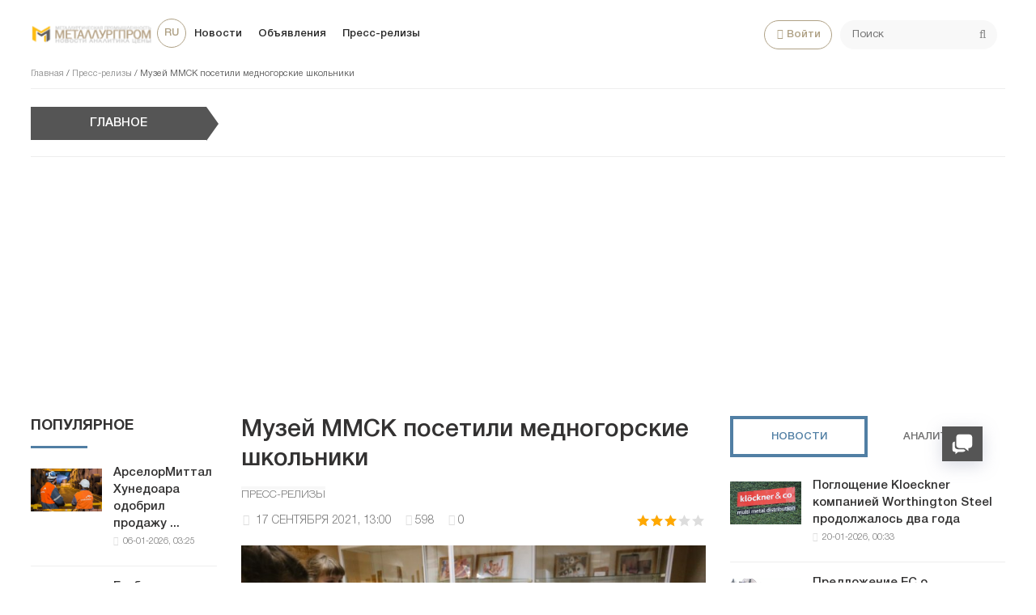

--- FILE ---
content_type: text/html; charset=utf-8
request_url: https://metallurgprom.org/press-relises/9713-muzej-mmsk-posetili-mednogorskie-shkolniki.html
body_size: 18968
content:
<!DOCTYPE html>
<html>

<head>
	<title>Музей ММСК посетили медногорские школьники » Металлургпром</title>
<meta charset="utf-8">
<meta name="description" content="С инициативой в проведении познавательного мероприятия выступили родители - работники металлургического предприятия, а руководство предприятия поддержало идею своих сотрудников., Медногорск (Оренбургская">
<meta name="keywords" content="инициативой, родители, выступили, мероприятия, проведении, познавательного, работники, металлургического, сотрудников, своих, поддержало, предприятия, руководство, Медногорск, открыты, когда">
<link rel="canonical" href="https://metallurgprom.org/press-relises/9713-muzej-mmsk-posetili-mednogorskie-shkolniki.html">
<link rel="alternate" type="application/rss+xml" title="Металлургпром RSS" href="https://metallurgprom.org/rss.xml">
<link rel="alternate" type="application/rss+xml" title="Металлургпром RSS Dzen" href="https://metallurgprom.org/rssdzen.xml">
<link rel="preconnect" href="https://metallurgprom.org/" fetchpriority="high">
<meta property="twitter:title" content="Музей ММСК посетили медногорские школьники » Металлургпром">
<meta property="twitter:url" content="https://metallurgprom.org/press-relises/9713-muzej-mmsk-posetili-mednogorskie-shkolniki.html">
<meta property="twitter:card" content="summary_large_image">
<meta property="twitter:image" content="https://metallurgprom.org/uploads/posts/2021-09/16318728361.jpg">
<meta property="twitter:description" content="Медногорск (Оренбургская область) В музее Медногорского медно-серного комбината (предприятие металлургического комплекса УГМК) побывали учащиеся школы N 1. Экскурсия на градообразующем предприятии была организована для учащихся пятого класса школы No1, которые приехали на комбинат, чтобы">
<meta property="og:type" content="article">
<meta property="og:site_name" content="Металлургпром">
<meta property="og:title" content="Музей ММСК посетили медногорские школьники » Металлургпром">
<meta property="og:url" content="https://metallurgprom.org/press-relises/9713-muzej-mmsk-posetili-mednogorskie-shkolniki.html">
<meta property="og:image" content="https://metallurgprom.org/uploads/posts/2021-09/16318728361.jpg">
<meta property="og:description" content="Медногорск (Оренбургская область) В музее Медногорского медно-серного комбината (предприятие металлургического комплекса УГМК) побывали учащиеся школы N 1. Экскурсия на градообразующем предприятии была организована для учащихся пятого класса школы No1, которые приехали на комбинат, чтобы">
<link rel="alternate" hreflang="ru" href="https://metallurgprom.org/press-relises/9713-muzej-mmsk-posetili-mednogorskie-shkolniki.html">
<link rel="alternate" hreflang="uk" href="https://metallurgprom.org/uk/pres-relzi/9713-muzej-mmsk-posetili-mednogorskie-shkolniki.html">
<link rel="alternate" hreflang="en" href="https://metallurgprom.org/en/press-releases/9713-muzej-mmsk-posetili-mednogorskie-shkolniki.html">
<link rel="amphtml" href="https://metallurgprom.org/press-relises/print:page,1,9713-muzej-mmsk-posetili-mednogorskie-shkolniki.html"/>
	<meta name="viewport" content="width=device-width, initial-scale=1.0">
	<link rel="shortcut icon" href="/favicon.ico">
	<link rel="dns-prefetch" href="https://cdnjs.cloudflare.com/"/>
	<link rel="preload" href="/font/HelveticaNeueCyr.woff2" as="font" type="font/woff2" crossorigin="anonymous"/>
	<link rel="preload" href="/font/HelveticaNeueCyr-Bold.woff2" as="font" type="font/woff2" crossorigin="anonymous"/>
	
	
	
	<link href="/engine/classes/min/A.index.php,qf=,_templates,_met,_style,_font.css,,,_templates,_met,_style,_css.min.css,aamp7.pagespeed.cf.zlijONUV2R.css" type="text/css" rel="stylesheet"/>
	
	
<script src="/engine/classes/min/index.php,qg=general,av=9x3zg.pagespeed.jm.pJg2D_p7ze.js"></script>
<script src="/engine/classes/min/index.php?f=engine/classes/js/jqueryui.js,engine/classes/js/dle_js.js,engine/classes/fancybox/fancybox.js&amp;v=9x3zg" defer></script>
<script type="application/ld+json">{"@context":"https://schema.org","@graph":[{"@type":"NewsArticle","@context":"https://schema.org/","publisher":{"@type":"Organization","name":"Металлургпром","logo":{"@type":"ImageObject","url":"https://metallurgprom.org/templates/met/images/unnamed.webp"}},"name":"Музей ММСК посетили медногорские школьники","headline":"Музей ММСК посетили медногорские школьники","mainEntityOfPage":{"@type":"WebPage","@id":"https://metallurgprom.org/press-relises/9713-muzej-mmsk-posetili-mednogorskie-shkolniki.html"},"datePublished":"2021-09-17T13:00:34+02:00","author":{"@type":"Person","name":"admin","url":"https://metallurgprom.org/user/admin/"},"image":["https://metallurgprom.org/uploads/posts/2021-09/16318728361.jpg","https://metallurgprom.org/uploads/posts/2021-09/image_16318728341.jpg"],"description":"Медногорск (Оренбургская область) В музее Медногорского медно-серного комбината (предприятие металлургического комплекса УГМК) побывали учащиеся школы N 1. Экскурсия на градообразующем предприятии была организована для учащихся пятого класса школы No1, которые приехали на комбинат, чтобы"},{"@type":"BreadcrumbList","@context":"https://schema.org/","itemListElement":[{"@type":"ListItem","position":1,"item":{"@id":"https://metallurgprom.org/","name":"Главная"}},{"@type":"ListItem","position":2,"item":{"@id":"https://metallurgprom.org/press-relises/","name":"Пресс-релизы"}},{"@type":"ListItem","position":3,"item":{"@id":"https://metallurgprom.org/press-relises/9713-muzej-mmsk-posetili-mednogorskie-shkolniki.html","name":"Музей ММСК посетили медногорские школьники"}}]}]}</script>
	<script async src="https://pagead2.googlesyndication.com/pagead/js/adsbygoogle.js?client=ca-pub-6745394377049592" crossorigin="anonymous"></script>
	
</head>

<body>
	<div class="wrap">
		<div class="block center">
			<header class="header clearfix">
				<a href="/"><img src="/templates/met/images/xlogo3.png.pagespeed.ic.dY1jUYVycV.webp" class="logo"></a>
				<ul class="head-menu clearfix">
					<li class="home-fa">
						<select onchange="window.location.href=this.value;">
					<option class="icon" value="https://metallurgprom.org/en/press-releases/9713-muzej-mmsk-posetili-mednogorskie-shkolniki.html"> en </option>
<option class="icon" value="https://metallurgprom.org/press-relises/9713-muzej-mmsk-posetili-mednogorskie-shkolniki.html" selected> ru </option>
<option class="icon" value="https://metallurgprom.org/uk/pres-relzi/9713-muzej-mmsk-posetili-mednogorskie-shkolniki.html"> uk </option>
				</select>
					</li>
					<li><a href="/news/">Новости</a></li>
					<li><a href="/board/">Объявления</a></li>
					
					
					<li><a href="/press-relises/">Пресс-релизы</a></li>
					<li class="search-header">
						<div class="search-box">
							<form id="quicksearch" method="post">
								<input type="hidden" name="do" value="search"/>
								<input type="hidden" name="subaction" value="search"/>
								<div class="search-field">
									<input id="story" name="story" placeholder="Поиск" type="text"/>
									<button type="submit"><span class="fa fa-search"></span></button>
								</div>
							</form>
						</div>
					</li>
					<li class="show-login icon-l"><span class="fa fa-user"></span>Войти</li>
					
					<li class="user-tools">
						<div class="notification">
							<a class="cart tr1 cart-toggle" title="Корзина" href="#"><i class="fa fa-shopping-cart"></i> <span id="cart" class="counter"></span></a>
							
						</div>
					</li>
					<li class="btn-menu icon-l"><span class="fa fa-bars"></span>Меню</li>
				</ul>
				
				<div class="speedbar nowrap">
	<a href="https://metallurgprom.org/">Главная</a> / <a href="https://metallurgprom.org/press-relises/">Пресс-релизы</a> / Музей ММСК посетили медногорские школьники
</div>
			</header>
			
			<div style="min-height:70px;">
				<div class="wise-ticker wise-ticker-widget clear">
					<div class="wise-tcaption">
						<a href="https://metallurgprom.org/main/">
							<h4>Главное</h4>
						</a>
					</div>
					<div class="wise-tcont">
						<div class="ticker-carousel">
							<div id="wise-ticker">
								
							</div>
						</div>
					</div>
				</div>
			</div>
			<div class="cols clearfix">
				<aside class="side-left">
					<nav class="side-box side-blue mob-menu">
						<div class="side-bt">Новости</div>
						<ul class="side-bc side-nav">
							<li><a href="/news/">Новости</a></li>
							<li><a href="/news/ferrous-metallurgy/">Металлургия</a></li>
							<li><a href="/news/engineering/">Машиностроение</a></li>
							<li><a href="/news/mining/">Добыча металлов</a></li>
							<li><a href="/news/business/">Цены и прогнозы</a></li>
							<li><a href="/press-relises/">Пресс-релизы</a></li>
						</ul>
						<div class="side-bt">Объявления</div>
						<ul class="side-bc side-nav">
							<li><a href="/board/">Все объявления</a></li>
							<li><a href="/board/add">Подать объявление</a></li>
							<li><a href="/index.php?do=board&action=fullsearch">Поиск</a></li>
							<li><a href="/board/my">Мои объявления</a></li>
							<li><a href="/board/notepad">Блокнот</a></li>
						</ul>
						<div class="side-bt">Пользователю</div>
						<ul class="side-bc side-nav">
							<li class="show-login icon-l"><a href="#">Войти</a></li>
							<li><a href="/stat.html">Статистика</a></li>
							<li><a href="/metal-calc.html">Калькулятор</a></li>
							<li><a href="/lme-metals.html">Котировки</a></li>
							<li><a href="/index.php?do=search">Поиск</a></li>
							<li><a href="/index.php?do=feedback">Контакты</a></li>

							
						</ul>
					</nav>
					<div class="side-box">
						
						
						<div class="side-bt">Популярное</div>
						<div class="side-bc">
							<div class="side-item-popular">
<a class="side-item-img-popular" href="https://metallurgprom.org/news/europe/19076-arselormittal-hunedoara-odobril-prodazhu-vseh-aktivov-umb-steel-za-125-mln-evro.html" style="background-image:url(https://metallurgprom.org/uploads/posts/2026-01/ximage_17676648251_ArcelorMittal.jpeg.pagespeed.ic.8Zr_VVWbXr.webp)"></a>
	<div class="url-popular"><a class="side-item-link-popular" href="https://metallurgprom.org/news/europe/19076-arselormittal-hunedoara-odobril-prodazhu-vseh-aktivov-umb-steel-za-125-mln-evro.html">АрселорМиттал Хунедоара одобрил продажу ...</a><span class="entry-meta-popular"><span class="posted-on">06-01-2026, 03:25</span></span></div>
</div><div class="side-item-popular">
<a class="side-item-img-popular" href="https://metallurgprom.org/news/europe/19087-globalnye-rynki-jekologicheski-chistoj-stali-v-2026-godu-regulirovanie-zatraty-i-regionalnye-razlichija.html" style="background-image:url(https://metallurgprom.org/uploads/posts/2026-01/ximage_17677836901_green.jpg.pagespeed.ic.gYIdHS2saq.webp)"></a>
	<div class="url-popular"><a class="side-item-link-popular" href="https://metallurgprom.org/news/europe/19087-globalnye-rynki-jekologicheski-chistoj-stali-v-2026-godu-regulirovanie-zatraty-i-regionalnye-razlichija.html">Глобальные рынки экологически чистой ...</a><span class="entry-meta-popular"><span class="posted-on">07-01-2026, 12:30</span></span></div>
</div><div class="side-item-popular">
<a class="side-item-img-popular" href="https://metallurgprom.org/news/europe/19043-italija-odobrjaet-podderzhku-proizvodstva-nerzhavejuschej-stali-s-nizkim-urovnem-vybrosov.html" style="background-image:url(https://metallurgprom.org/uploads/posts/2025-12/ximage_17671572141_italy-5283352_960_720.jpg.pagespeed.ic.-MgV5a_Ku5.webp)"></a>
	<div class="url-popular"><a class="side-item-link-popular" href="https://metallurgprom.org/news/europe/19043-italija-odobrjaet-podderzhku-proizvodstva-nerzhavejuschej-stali-s-nizkim-urovnem-vybrosov.html">Италия одобряет поддержку производства ...</a><span class="entry-meta-popular"><span class="posted-on">31-12-2025, 06:14</span></span></div>
</div><div class="side-item-popular">
<a class="side-item-img-popular" href="https://metallurgprom.org/news/europe/19091-avstrija-podderzhivaet-issledovanija-v-oblasti-mashinnogo-obuchenija-na-stalelitejnyh-zavodah.html" style="background-image:url(https://metallurgprom.org/uploads/posts/2026-01/ximage_17678088071_voestalpine-2.jpg.pagespeed.ic.wcB1JpnOFB.jpg)"></a>
	<div class="url-popular"><a class="side-item-link-popular" href="https://metallurgprom.org/news/europe/19091-avstrija-podderzhivaet-issledovanija-v-oblasti-mashinnogo-obuchenija-na-stalelitejnyh-zavodah.html">Австрия поддерживает исследования в ...</a><span class="entry-meta-popular"><span class="posted-on">07-01-2026, 19:07</span></span></div>
</div><div class="side-item-popular">
<a class="side-item-img-popular" href="https://metallurgprom.org/news/europe/19115-nachinaetsja-novyj-period-dejstvija-kvot-na-stal-v-es-i-nekotorye-vidy-produkcii-uzhe-zapolneny.html" style="background-image:url(https://metallurgprom.org/uploads/posts/2026-01/ximage_17679960291_steel-port.jpg.pagespeed.ic.gyHBMb6fF1.webp)"></a>
	<div class="url-popular"><a class="side-item-link-popular" href="https://metallurgprom.org/news/europe/19115-nachinaetsja-novyj-period-dejstvija-kvot-na-stal-v-es-i-nekotorye-vidy-produkcii-uzhe-zapolneny.html">Начинается новый период действия квот ...</a><span class="entry-meta-popular"><span class="posted-on">09-01-2026, 23:29</span></span></div>
</div>
						</div>
						<div class="h20"></div>
						
					</div>
				</aside>
				

				<main class="main	clearfix">
					
					
					
					
					<article class="full ignore-select" itemscope itemtype="http://schema.org/Article">

	<h1 itemprop="name headline">Музей ММСК посетили медногорские школьники</h1>
	
	<span class="cat-links"><a href="https://metallurgprom.org/press-relises/" rel="category tag">Пресс-релизы</a></span>
	<div class="full-meta clearfix">
		<div class="main-item-date icon-l"><span class="fa fa-clock-o"></span> <time class="grey" itemprop="datePublished" itemprop="datePublished" content="2021-09-17CEST13:00"><a href="https://metallurgprom.org/2021/09/17/">17 сентября 2021, 13:00</a></time></div>		
		
		<div class="main-item-date icon-l"><span class="fa fa-eye" title="просмотров" data-rel="tooltip"></span>598</div>
		<div class="main-item-date icon-l"><span class="fa fa-commenting" title="комментариев" data-rel="tooltip"></span>0</div>
		<div class="main-item-date icon-l to-fav frate"><div data-ratig-layer-id='9713'>
	<div class="rating">
		<ul class="unit-rating">
		<li class="current-rating" style="width:60%;">60</li>
		<li><a href="#" title="Плохо" class="r1-unit" onclick="doRate('1', '9713'); return false;">1</a></li>
		<li><a href="#" title="Приемлемо" class="r2-unit" onclick="doRate('2', '9713'); return false;">2</a></li>
		<li><a href="#" title="Средне" class="r3-unit" onclick="doRate('3', '9713'); return false;">3</a></li>
		<li><a href="#" title="Хорошо" class="r4-unit" onclick="doRate('4', '9713'); return false;">4</a></li>
		<li><a href="#" title="Отлично" class="r5-unit" onclick="doRate('5', '9713'); return false;">5</a></li>
		</ul>
	</div>
</div></div>			
	</div>
		
	<div class="article_img"> 
	<img src="/uploads/posts/2021-09/image_16318728341.jpg" decoding="async" class="fullimg" alt="Музей ММСК посетили медногорские школьники" itemprop="image"/>
    	
    </div>	
	<div class="full-text video-box clearfix" id="full-text" itemprop="articleBody">
		<p><br>Медногорск (Оренбургская область)<br></p><br><p><br></p><br><p><br>В музее Медногорского медно-серного комбината (предприятие металлургического комплекса УГМК) побывали учащиеся школы N 1.<br></p><br><p><br></p><br><p><br>Экскурсия на градообразующем предприятии была организована для учащихся пятого класса школы No1, которые приехали на комбинат, чтобы ознакомится с историй и сегодняшним днем ММСК. С инициативой в проведении познавательного мероприятия выступили родители - работники металлургического предприятия, а руководство предприятия поддержало идею своих сотрудников.<br></p><br><p><br></p><br><p><br>Отметим, что заводской музей, так же, как и собственно медно-серный завод, имеет свою многолетнюю историю. Его экспозиции отражают различные периоды становления комбината, начиная с 20-х годов прошлого столетия и до сегодняшних дней. Первые фотографии и музейные раритеты повествуют, когда были открыты месторождения медного колчедана, как строился Блявинский рудник и добывалась руда, в которой содержание меди достигало 4%. Для сравнения, в нынешних подземных кладовых медно-колчедановых руд, которые разрабатывает Гайский ГОК (основной поставщик медного концентрата на ММСК), содержание меди колеблется в пределах 1%.<br></p><br><p><br></p><br><p><br><!--MBegin:https://metallurgprom.org/uploads/posts/2021-09/16318728361.jpg|--><a href="https://metallurgprom.org/uploads/posts/2021-09/16318728361.jpg" class="highslide"><img loading="lazy" src="/uploads/posts/2021-09/medium/16318728361.jpg" style="max-width:100%;" alt=""></a><!--MEnd--><br></p><br><p><br>Особый интерес школьников вызвало строительство медно-серного завода и выпуска первой продукции в 1939 году. Вместе с молодым предприятием развивалась и социальная сфера города Медногорска. Первого сентября 1938 года распахнула свои двери старейшая городская школа N 1. С этим учебным заведением комбинат связывает плодотворное сотрудничество. Металлурги шефствуют над школой, а многие ее выпускники работали и продолжают работать на комбинате.<br></p><br><p><br></p><br><p><br>- Мы приезжали на ММСК с экскурсией три года назад, когда дети учились во втором классе. Посещение главного промышленного предприятия города – это всегда волнующее событие. Дети живо реагировали на рассказ о выпуске черновой меди в военное время, о сложном периоде 90-х годов, о новом витке в развитии медно-серного комбината с момента вхождения ММСК в состав УГМК в 2001 году. Комбинату и его коллективу желаю дальнейших успехов в производственной деятельности и такого же активного участия в поддержке учебных заведений города, - говорит классный руководитель 5 «б» класса Лариса Цее.<br></p><br><p><br></p><br><p><br>Добавим, что в рамках социально-экономического партнерства с администрацией города Медногорска комбинат оказывает существенную поддержку развитию социальной сферы и коммунального хозяйства муниципалитета, финансирует обустройство территорий и осуществляет благотворительность. На эти цели в 2021 году комбинат планирует потратить порядка 100 млн рублей.<br></p> 
	</div>
	 
	
	
	
	<div class="h40"></div>
	
	
	
	
	<div class="h10"></div>
	<div class="fbtm fx-row fx-middle">
		<div class="ya-share2" data-services="vkontakte,odnoklassniki,facebook,gplus,twitter,moimir,lj"></div>
		<div class="error-text" data-text="Если заметили в тексте опечатку, выделите ее и нажмите Ctrl+Enter"><span class="fa fa-exclamation-circle"></span></div>
	</div>	
	<div class="author-posts" itemprop="author" itemscope itemtype="http://schema.org/Person">
<div class="alignleft"><a onclick="ShowProfile('admin', '/user/admin/', '{member}'); return false;" href="#" itemprop="url"><img alt="metallurgprom.org" src="[data-uri]" itemprop="image"/></a>
</div>
<div class="author-name-info"><a onclick="ShowProfile('admin', '/user/admin/', '{member}'); return false;" href="#">
<h3 itemprop="name">metallurgprom.org</h3></a>
</div>
<div class="author-posts-info" itemprop="description"> Финансовая аналитика, прогнозы цен на сталь, железную руду, уголь и другие сырьевые товары. 
<hr/>
Больше новостей и аналитики на <a href="/redirect.php?site=https://t.me/metallurgprom&amp;key=108a8f0b0e0fe1c2606b919058dcc19b" target="_blank" rel="nofollow">телеграмм-канале Металлургпром</a> - подпишитесь чтобы быстрее других получать актуальную информацию по рынку и прогнозы цен.


</div>
</div>
	
	
	
<nav class="post-navigation"><div class="post-nav-wrapper"><div class="screen-reader-text">Навигация</div><div class="nav-links"><div class="nav-previous"><div class="nav-indicator">Опубликовано ранее</div><h4><a href="https://metallurgprom.org/press-relises/9706-mihajlovskij-gok-im-av-varicheva-gotov-prinjat-pervyh-turistov.html" rel="prev">Михайловский ГОК им. А.В. Варичева готов принять первых туристов</a></h4></div><div class="nav-next"><div class="nav-indicator">Следующий материал</div><h4><a href="https://metallurgprom.org/press-relises/9714-uk-kuzbassrazrezugol-zapustil-programmu-vosstanovlenija-rabotnikov-perenesshih-covid-19.html" rel="next">УК «Кузбассразрезуголь» запустил программу восстановления работников, перенесших COVID-19</a></h4></div></div></div></nav>
	


<div class="h40"></div>	
<div class="sect-t fx-row fx-middle">
						<div class="page-title">Комментарии</div>
					</div>	
		<div class="full-comms ignore-select" id="full-comms">
			<div class="comms-title icon-l fx-row">
				<div class="add-comm-btn button">Добавить комментарий</div>
				<span><span class="fa fa-comments"></span>Комментарии (0)</span>
			</div>
			<form method="post" name="dle-comments-form" id="dle-comments-form"><!--noindex-->
<div class="add-comm-form clearfix" id="add-comm-form">
		
	<div class="ac-title">Прокомментировать <span class="fa fa-chevron-down"></span></div>
	
		
		
			
			
			
			
			<a href="https://accounts.google.com/o/oauth2/auth?client_id=1076817464195-9ajoq6abeob5dlgj318qrpjece19mf98.apps.googleusercontent.com&amp;redirect_uri=https%3A%2F%2Fmetallurgprom.org%2Findex.php%3Fdo%3Dauth-social%26provider%3Dgoogle&amp;scope=https%3A%2F%2Fwww.googleapis.com%2Fauth%2Fuserinfo.email+https%3A%2F%2Fwww.googleapis.com%2Fauth%2Fuserinfo.profile&amp;state=bb8068d82887d4d884bc19bbb6e9a518&amp;response_type=code" target="_blank"><img src="[data-uri]" alt="Войти с Google"/></a>
			<a href="https://oauth.yandex.ru/authorize?client_id=6aae40ab712f4a1884e82ce3c6c8970f&amp;redirect_uri=https%3A%2F%2Fmetallurgprom.org%2Findex.php%3Fdo%3Dauth-social%26provider%3Dyandex&amp;state=bb8068d82887d4d884bc19bbb6e9a518&amp;response_type=code" target="_blank"><img src="[data-uri]" alt="Войти с Яндекс"/></a>
		
		<div class="ac-inputs fx-row">
			<input type="text" minlength="4" maxlength="35" name="name" id="name" placeholder="Ваше имя"/>
			<input type="email" maxlength="35" name="mail" id="mail" placeholder="Ваш e-mail (необязательно)"/>
		</div>
		
			
		<div class="ac-textarea"><div class="bb-editor"><textarea name="comments" id="comments" cols="70" rows="10"></textarea></div></div>
		
        	

			<div class="ac-protect">
				
				
								
						
				
			</div>


	<div class="ac-submit clearfix">
		<div class="ac-av img-box" id="ac-av"></div>
		<button name="submit" type="submit">Отправить</button>
	</div>
	
</div>
<!--/noindex--><input type="hidden" name="g-recaptcha-response" id="g-recaptcha-response" value=""><script src="https://www.google.com/recaptcha/api.js?render=6LfR25QUAAAAANU772y-IdREVwe7rwBplaAnVdai" async defer></script>
		<input type="hidden" name="subaction" value="addcomment">
		<input type="hidden" name="post_id" id="post_id" value="9713"><input type="hidden" name="user_hash" value="360f4f79da8c67fe001d31dc2edd840c0bc1a907"></form>
			
<div id="dle-ajax-comments"></div>

			<!--dlenavigationcomments-->
		</div>

<div class="h40"></div>
	
				<div class="sect">
					<div class="sect-t fx-row fx-middle">
						<div class="page-title">По теме</div>
					</div>
					<div class="sect-c fx-row">
						<div class="side-item side-item2">

<a class="side-item-img img-resp-h" href="https://metallurgprom.org/press-relises/9705-v-verhnej-pyshme-startoval-odin-iz-luchshih-detskih-tennisnyh-turnirov-strany-ummc-open.html" style="background-image:url(https://metallurgprom.org/uploads/posts/2021-09/ximage_16318188321.jpg.pagespeed.ic.4ybLegSRwa.webp)"></a>

	<a class="side-item-link" href="https://metallurgprom.org/press-relises/9705-v-verhnej-pyshme-startoval-odin-iz-luchshih-detskih-tennisnyh-turnirov-strany-ummc-open.html">В Верхней Пышме стартовал один из лучших детских теннисных турниров страны «UMMC-Open»</a>
</div><div class="side-item side-item2">

<a class="side-item-img img-resp-h" href="https://metallurgprom.org/press-relises/12475-avtomobilnye-vesy-80-tonn-dlja-agrariev-stavropolskogo-kraja.html" style="background-image:url('https://metallurgprom.org/uploads/posts/2022-10/7698b552-7322-4ef7-8c88-a533514fab7f.webp');"></a>

	<a class="side-item-link" href="https://metallurgprom.org/press-relises/12475-avtomobilnye-vesy-80-tonn-dlja-agrariev-stavropolskogo-kraja.html">Автомобильные весы 80 тонн для аграриев Ставропольского края</a>
</div><div class="side-item side-item2">

<a class="side-item-img img-resp-h" href="https://metallurgprom.org/press-relises/12622-neispravnosti-avtomobilnyh-vesov-2-chast.html" style="background-image:url(/templates/met/images/x525.JPG.pagespeed.ic.J-PXhcRF2-.webp)"></a>
	<a class="side-item-link" href="https://metallurgprom.org/press-relises/12622-neispravnosti-avtomobilnyh-vesov-2-chast.html">Неисправности автомобильных весов (2 часть)</a>
</div><div class="side-item side-item2">

<a class="side-item-img img-resp-h" href="https://metallurgprom.org/press-relises/14334-rol-avtomobilnyh-vesov-v-povyshenii-jeffektivnosti-raboty-ooo-agrofors.html" style="background-image:url('https://metallurgprom.org/uploads/posts/2023-11/scale_1200-67.webp');"></a>

	<a class="side-item-link" href="https://metallurgprom.org/press-relises/14334-rol-avtomobilnyh-vesov-v-povyshenii-jeffektivnosti-raboty-ooo-agrofors.html">Роль автомобильных весов в повышении эффективности работы ООО Агрофорс</a>
</div><div class="side-item side-item2">

<a class="side-item-img img-resp-h" href="https://metallurgprom.org/press-relises/12532-bu-avtomobilnye-vesy.html" style="background-image:url('https://metallurgprom.org/uploads/posts/2022-11/1535362732850.webp');"></a>

	<a class="side-item-link" href="https://metallurgprom.org/press-relises/12532-bu-avtomobilnye-vesy.html">Б/У Автомобильные весы</a>
</div><div class="side-item side-item2">

<a class="side-item-img img-resp-h" href="https://metallurgprom.org/press-relises/12556-kak-izbezhat-oshibok-pri-vzveshivanii-na-avtomobilnyh-vesah.html" style="background-image:url('https://metallurgprom.org/uploads/posts/2022-11/11.webp');"></a>

	<a class="side-item-link" href="https://metallurgprom.org/press-relises/12556-kak-izbezhat-oshibok-pri-vzveshivanii-na-avtomobilnyh-vesah.html">Как избежать ошибок при взвешивании на автомобильных весах</a>
</div>
					</div>
				</div>
				
</article>

					

				</main>
				
				<aside class="side-right">
					<div class="side-box">
						<div class="side_block">
	<div class="tabs_header">
		<span class="active_tab">Новости</span>
		<span>Аналитика</span>
	</div>
	<div class="tab_panel">
		<div class="tab_box" style="display:block;">
		<div class="side-item-popular">
	<a class="side-item-img-popular" href="https://metallurgprom.org/news/europe/19210-pogloschenie-kloeckner-kompaniej-worthington-steel-prodolzhalos-dva-goda.html" style="background-image:url(https://metallurgprom.org/uploads/posts/2026-01/ximage_17688636331_shutterstock_1348154231.jpg.pagespeed.ic.ACO-nSYQWo.webp)"></a>
	<div class="url-popular"><a class="side-item-link-popular" href="https://metallurgprom.org/news/europe/19210-pogloschenie-kloeckner-kompaniej-worthington-steel-prodolzhalos-dva-goda.html">Поглощение Kloeckner компанией Worthington Steel продолжалось два года</a><span class="entry-meta-popular"><span class="posted-on">20-01-2026, 00:33</span></span></div>
</div><div class="side-item-popular">
	<a class="side-item-img-popular" href="https://metallurgprom.org/news/europe/19209-predlozhenie-es-o-gosudarstvennyh-zakupkah-metalla-s-nizkim-soderzhaniem-co2-k-koncu-mesjaca-oficialnyj-predstavitel-es.html" style="background-image:url(https://metallurgprom.org/uploads/posts/2026-01/ximage_17688636171_P065487-94473-scaled.jpg.pagespeed.ic.Dhz2_6H2uR.webp)"></a>
	<div class="url-popular"><a class="side-item-link-popular" href="https://metallurgprom.org/news/europe/19209-predlozhenie-es-o-gosudarstvennyh-zakupkah-metalla-s-nizkim-soderzhaniem-co2-k-koncu-mesjaca-oficialnyj-predstavitel-es.html">Предложение ЕС о государственных закупках металла с низким содержанием CO2 к</a><span class="entry-meta-popular"><span class="posted-on">20-01-2026, 00:17</span></span></div>
</div><div class="side-item-popular">
	<a class="side-item-img-popular" href="https://metallurgprom.org/news/ferrous-metallurgy/19208-es-ostaetsja-kljuchevym-rynkom-sbyta-ukrainskogo-metalloprokata.html" style="background-image:url('');"></a>
	<div class="url-popular"><a class="side-item-link-popular" href="https://metallurgprom.org/news/ferrous-metallurgy/19208-es-ostaetsja-kljuchevym-rynkom-sbyta-ukrainskogo-metalloprokata.html">ЕС остается ключевым рынком сбыта украинского металлопроката</a><span class="entry-meta-popular"><span class="posted-on">19-01-2026, 18:32</span></span></div>
</div><div class="side-item-popular">
	<a class="side-item-img-popular" href="https://metallurgprom.org/news/ferrous-metallurgy/19207-import-medi-v-ukrainu-vyros-na-23.html" style="background-image:url(https://metallurgprom.org/uploads/posts/2026-01/ximage_17688420261_mid.webp.pagespeed.ic.dq36K6Nu47.webp)"></a>
	<div class="url-popular"><a class="side-item-link-popular" href="https://metallurgprom.org/news/ferrous-metallurgy/19207-import-medi-v-ukrainu-vyros-na-23.html">Импорт меди в Украину вырос на 23%</a><span class="entry-meta-popular"><span class="posted-on">19-01-2026, 18:26</span></span></div>
</div><div class="side-item-popular">
	<a class="side-item-img-popular" href="https://metallurgprom.org/news/engineering/19206-nemeckoe-avtolobi-preduprezhdaet-chto-poshliny-trampa-na-grenlandiju-budut-imet-ogromnye-posledstvija.html" style="background-image:url(https://metallurgprom.org/uploads/posts/th_post/2026-01/image_17688384071_trump-greenland-tariffs.x67364.jpg.pagespeed.ce.TUHXILMjKe.jpg)"></a>
	<div class="url-popular"><a class="side-item-link-popular" href="https://metallurgprom.org/news/engineering/19206-nemeckoe-avtolobi-preduprezhdaet-chto-poshliny-trampa-na-grenlandiju-budut-imet-ogromnye-posledstvija.html">Немецкое автолоби предупреждает, что пошлины Трампа на Гренландию будут</a><span class="entry-meta-popular"><span class="posted-on">19-01-2026, 17:07</span></span></div>
</div>
		</div>
		<div class="tab_box">
		<div class="side-item-popular">
	<a class="side-item-img-popular" href="https://metallurgprom.org/news/ferrous-metallurgy/19190-poshliny-ssha-na-kanadskij-jeksport-stali-vyrastut-v-2026-godu.html" style="background-image:url(https://metallurgprom.org/uploads/posts/2026-01/ximage_17687736321_970_630_1_1768488825_US-Canadaflaggraphic970x630.png.webp.pagespeed.ic.PgyinHlFDU.webp)"></a>
	<div class="url-popular"><a class="side-item-link-popular" href="https://metallurgprom.org/news/ferrous-metallurgy/19190-poshliny-ssha-na-kanadskij-jeksport-stali-vyrastut-v-2026-godu.html">Пошлины США на канадский экспорт стали вырастут в 2026 году</a><span class="entry-meta-popular"><span class="posted-on">18-01-2026, 23:32</span></span></div>
</div><div class="side-item-popular">
	<a class="side-item-img-popular" href="https://metallurgprom.org/news/ferrous-metallurgy/19160-mery-torgovoj-zaschity-stimulirujut-kanadskie-plany-po-proizvodstvu-stalnyh-balok.html" style="background-image:url(https://metallurgprom.org/uploads/posts/2026-01/ximage_17684172111_970_630_1_1768399057_Steelbeams970x630.png.webp.pagespeed.ic.IPNRMfr4qm.webp)"></a>
	<div class="url-popular"><a class="side-item-link-popular" href="https://metallurgprom.org/news/ferrous-metallurgy/19160-mery-torgovoj-zaschity-stimulirujut-kanadskie-plany-po-proizvodstvu-stalnyh-balok.html">Меры торговой защиты стимулируют канадские планы по производству стальных балок</a><span class="entry-meta-popular"><span class="posted-on">14-01-2026, 20:11</span></span></div>
</div><div class="side-item-popular">
	<a class="side-item-img-popular" href="https://metallurgprom.org/news/ferrous-metallurgy/19142-kstati-o-podkaste-cbam-po-stali-podschityvaem-stoimost-ugleroda.html" style="background-image:url(https://metallurgprom.org/uploads/posts/2026-01/ximage_17683092111_970_630_1_1768297723_SoSS3-Thumbnail.png.webp.pagespeed.ic.RuSR7Te9Yj.webp)"></a>
	<div class="url-popular"><a class="side-item-link-popular" href="https://metallurgprom.org/news/ferrous-metallurgy/19142-kstati-o-podkaste-cbam-po-stali-podschityvaem-stoimost-ugleroda.html">Кстати, о подкасте CBAM по стали: подсчитываем стоимость углерода</a><span class="entry-meta-popular"><span class="posted-on">13-01-2026, 14:11</span></span></div>
</div><div class="side-item-popular">
	<a class="side-item-img-popular" href="https://metallurgprom.org/news/ferrous-metallurgy/19116-rastuschie-ceny-na-armaturu-v-ssha-ugrozhajut-vozobnovleniju-importa.html" style="background-image:url(https://metallurgprom.org/uploads/posts/2026-01/ximage_17680140591_970_630_1_1767960607_Bundlesofrebar970x630.png.webp.pagespeed.ic.YbAstWpo1Y.webp)"></a>
	<div class="url-popular"><a class="side-item-link-popular" href="https://metallurgprom.org/news/ferrous-metallurgy/19116-rastuschie-ceny-na-armaturu-v-ssha-ugrozhajut-vozobnovleniju-importa.html">Растущие цены на арматуру в США угрожают возобновлению импорта</a><span class="entry-meta-popular"><span class="posted-on">10-01-2026, 04:59</span></span></div>
</div><div class="side-item-popular">
	<a class="side-item-img-popular" href="https://metallurgprom.org/news/ferrous-metallurgy/19101-novye-importnye-poshliny-privodjat-k-rostu-cen-na-produkciju-indijskih-zavodov.html" style="background-image:url(https://metallurgprom.org/uploads/posts/2026-01/ximage_17678916101_970_630_1_1767889280_Indiaflagandcargoship970x630.png.webp.pagespeed.ic.qU9iq0LjxT.webp)"></a>
	<div class="url-popular"><a class="side-item-link-popular" href="https://metallurgprom.org/news/ferrous-metallurgy/19101-novye-importnye-poshliny-privodjat-k-rostu-cen-na-produkciju-indijskih-zavodov.html">Новые импортные пошлины приводят к росту цен на продукцию индийских заводов</a><span class="entry-meta-popular"><span class="posted-on">08-01-2026, 18:10</span></span></div>
</div>
		</div>	
	</div>
</div>
					</div>

					<div class="side-box">
						<div class="side-bc">
							
						</div>
					</div>
				</aside>
				
			</div>
		</div>
		<footer class="footer center">
			
			<div class="ads-layout">
				
			</div>
			
			<div class="footer-cols fx-row">
				<div class="ft-col">
					<div class="ft-title">Публикации</div>
					<ul class="ft-menu">
						<li><a href="/news/ferrous-metallurgy/">Черная металлургия</a></li>
						<li><a href="/news/non-ferrous-metallurgy/">Цветная металлургия</a></li>
						<li><a href="/news/mining/">Добыча металлов</a></li>
						<li><a href="/press-relises/">Пресс-релизы</a></li>
						<li><a href="/articles/analytics/">Аналитика</a></li>
					</ul>
				</div>
				<div class="ft-col">
					<div class="ft-title">Сервисы</div>
					<ul class="ft-menu">
						<li><a href="/stat.html">Статистика</a></li>
						<li><a href="/lme-metals.html">Котировки</a></li>
						<li><a href="/metal-calc.html">Калькулятор</a></li>
						<li><a href="/predlagaem-razmestit-partnerskie-ssylki-na-vash-sajt-s-nashih-ploschadok.html">Реклама</a>
						</li>
					</ul>
				</div>
				<div class="ft-col">
					<div class="ft-title">Объявления</div>
					<ul class="ft-menu">
						<li><a href="/board/">Все объявления</a></li>
						<li><a href="/board/notepad">Блокнот</a></li>
						<li><a href="/board/my">Мои объявления</a></li>
						<li><a href="/board/add">Подать объявление</a></li>
						<li><a href="/index.php?do=board&action=fullsearch">Поиск</a></li>
					</ul>
				</div>
				<div class="ft-col">
					<div class="ft-title">Поддержка</div>
					<ul class="ft-menu">
						<li><a href="/metallurgprom.html">О проекте</a></li>
						<li><a class="mess" data-fancybox-type="iframe" data-url="admin" href="javascript:void(0);">Задать вопрос</a></li>
						<li><a href="/help.html">Помощь</a></li>
						<li><a href="/contacts.html">Контакты</a></li>
						<li><a href="/statistics.html">Статистика</a></li>
					</ul>
				</div>
				<div class="ft-col">
					<div class="ft-title">Справочник</div>
					<ul class="ft-menu">
						<li><a href="/directory/gosty-i-tu/">ГОСТы и ТУ</a></li>
						<li><a href="/directory/">Документы</a></li>
						<li><a href="/articles/technology/">Технология</a></li>
						<li><a href="/directory/steel-grades/">Марки стали</a></li>
						<li><a href="/privacy.html">Конфиденциальность</a></li>
					</ul>
				</div>
			</div>
			<div class="footer-in">
				Металлургпром - металлургический интернет портал. Аналитика и прогнозы рынка металлопроката и оборудования, новости компаний и бесплатные объявления. Нас читают менеджеры крупнейших горно-металлургических компаний. Мы объединили тысячи участников рынка стали, металлов и оборудования.  
				<div class="counters">
					<!--LiveInternet counter-->
					<script>document.write("<a rel='nofollow' href='//www.liveinternet.ru/click' "+"target=_blank><img src='//counter.yadro.ru/hit?t14.6;r"+escape(document.referrer)+((typeof(screen)=="undefined")?"":";s"+screen.width+"*"+screen.height+"*"+(screen.colorDepth?screen.colorDepth:screen.pixelDepth))+";u"+escape(document.URL)+";h"+escape(document.title.substring(0,150))+";"+Math.random()+"' alt='' title='LiveInternet: показано число просмотров за 24"+" часа, посетителей за 24 часа и за сегодня' "+"border='0' width='88' height='31'><\/a>")</script>
					<!--/LiveInternet-->
					<!-- Yandex.Metrika informer -->
					<a href="https://metrika.yandex.ru/stat/?id=52005299&amp;from=informer" target="_blank" rel="nofollow"><img src="https://metrika-informer.com/informer/52005299/3_0_FFFFFFFF_EFEFEFFF_0_pageviews" style="width:88px; height:31px; border:0;" alt="Яндекс.Метрика" title="Яндекс.Метрика: данные за сегодня (просмотры, визиты и уникальные посетители)" class="ym-advanced-informer" data-cid="52005299" data-lang="ru"/></a>
					<!-- /Yandex.Metrika informer -->

					<!-- Yandex.Metrika counter -->
					<script type="text/javascript">(function(m,e,t,r,i,k,a){m[i]=m[i]||function(){(m[i].a=m[i].a||[]).push(arguments)};m[i].l=1*new Date();for(var j=0;j<document.scripts.length;j++){if(document.scripts[j].src===r){return;}}k=e.createElement(t),a=e.getElementsByTagName(t)[0],k.async=1,k.src=r,a.parentNode.insertBefore(k,a)})(window,document,"script","https://mc.webvisor.org/metrika/tag_ww.js","ym");ym(52005299,"init",{clickmap:true,trackLinks:true,accurateTrackBounce:true});</script>
						<!-- /Yandex.Metrika counter -->
						<div class="socset"></div>
						
						<div id="tools">
							<div class="lcx-starter">
								<a class="fancybox lcx-starter-default" id="lcx-starter" data-fancybox-type="iframe" href="javascript:void(0);">
									<svg version="1.1" xmlns="http://www.w3.org/2000/svg" xmlns:xlink="http://www.w3.org/1999/xlink" x="0px" y="0px" width="512px" height="512px" viewBox="0 0 512 512" style="enable-background:new 0 0 512 512;" xml:space="preserve">
										<g>
											<path d="M294.1,365.5c-2.6-1.8-7.2-4.5-17.5-4.5H160.5c-34.7,0-64.5-26.1-64.5-59.2V201h-1.8C67.9,201,48,221.5,48,246.5v128.9
		c0,25,21.4,40.6,47.7,40.6H112v48l53.1-45c1.9-1.4,5.3-3,13.2-3h89.8c23,0,47.4-11.4,51.9-32L294.1,365.5z"></path>
											<path d="M401,48H183.7C149,48,128,74.8,128,107.8v69.7V276c0,33.1,28,60,62.7,60h101.1c10.4,0,15,2.3,17.5,4.2L384,400v-64h17
		c34.8,0,63-26.9,63-59.9V107.8C464,74.8,435.8,48,401,48z"></path>
										</g>
									</svg>
								</a>
								<a class="lcx-starter-minimized lcx-hide" href="javascript:void(0);">
									<span class="lcx-starter-prefix">
										<svg version="1.1" xmlns="http://www.w3.org/2000/svg" xmlns:xlink="http://www.w3.org/1999/xlink" x="0px" y="0px" width="512px" height="512px" viewBox="0 0 512 512" style="enable-background:new 0 0 512 512;" xml:space="preserve">
											<path d="M437.5,386.6L306.9,256l130.6-130.6c14.1-14.1,14.1-36.8,0-50.9c-14.1-14.1-36.8-14.1-50.9,0L256,205.1L125.4,74.5
	c-14.1-14.1-36.8-14.1-50.9,0c-14.1,14.1-14.1,36.8,0,50.9L205.1,256L74.5,386.6c-14.1,14.1-14.1,36.8,0,50.9
	c14.1,14.1,36.8,14.1,50.9,0L256,306.9l130.6,130.6c14.1,14.1,36.8,14.1,50.9,0C451.5,423.4,451.5,400.6,437.5,386.6z">
											</path>
										</svg>
									</span>
								</a>
							</div>
						</div>
						
					</div>
				</div>
			</footer>
		</div>
		<script>var dle_root='/';var dle_admin='';var dle_login_hash='360f4f79da8c67fe001d31dc2edd840c0bc1a907';var dle_group=5;var dle_link_type=1;var dle_skin='met';var dle_wysiwyg=0;var dle_min_search='4';var dle_act_lang=["Подтвердить","Отмена","Вставить","Отмена","Сохранить","Удалить","Загрузка. Пожалуйста, подождите..."];var menu_short='Быстрое редактирование';var menu_full='Полное редактирование';var menu_profile='Просмотр профиля';var menu_send='Отправить сообщение';var menu_uedit='Админцентр';var dle_info='Информация';var dle_confirm='Подтверждение';var dle_prompt='Ввод информации';var dle_req_field=["Заполните поле с именем","Заполните поле с сообщением","Заполните поле с темой сообщения"];var dle_del_agree='Вы действительно хотите удалить? Данное действие невозможно будет отменить';var dle_spam_agree='Вы действительно хотите отметить пользователя как спамера? Это приведёт к удалению всех его комментариев';var dle_c_title='Отправка жалобы';var dle_complaint='Укажите текст Вашей жалобы для администрации:';var dle_mail='Ваш e-mail:';var dle_big_text='Выделен слишком большой участок текста.';var dle_orfo_title='Укажите комментарий для администрации к найденной ошибке на странице:';var dle_p_send='Отправить';var dle_p_send_ok='Уведомление успешно отправлено';var dle_save_ok='Изменения успешно сохранены. Обновить страницу?';var dle_reply_title='Ответ на комментарий';var dle_tree_comm='0';var dle_del_news='Удалить статью';var dle_sub_agree='Вы действительно хотите подписаться на комментарии к данной публикации?';var dle_unsub_agree='Вы действительно хотите отписаться от комментариев к данной публикации?';var dle_captcha_type='2';var dle_share_interesting=["Поделиться ссылкой на выделенный текст","Twitter","Facebook","Вконтакте","Прямая ссылка:","Нажмите правой клавишей мыши и выберите «Копировать ссылку»"];var DLEPlayerLang={prev:'Предыдущий',next:'Следующий',play:'Воспроизвести',pause:'Пауза',mute:'Выключить звук',unmute:'Включить звук',settings:'Настройки',enterFullscreen:'На полный экран',exitFullscreen:'Выключить полноэкранный режим',speed:'Скорость',normal:'Обычная',quality:'Качество',pip:'Режим PiP'};var DLEGalleryLang={CLOSE:'Закрыть (Esc)',NEXT:'Следующее изображение',PREV:'Предыдущее изображение',ERROR:'Внимание! Обнаружена ошибка',IMAGE_ERROR:'Не удалось загрузить изображение',TOGGLE_SLIDESHOW:'Просмотр слайдшоу',TOGGLE_FULLSCREEN:'Полноэкранный режим',TOGGLE_THUMBS:'Включить / Выключить уменьшенные копии',ITERATEZOOM:'Увеличить / Уменьшить',DOWNLOAD:'Скачать изображение'};var DLEGalleryMode=1;var DLELazyMode=2;var allow_dle_delete_news=false;var dle_search_delay=false;var dle_search_value='';jQuery(function($){save_last_viewed('9713');setTimeout(function(){$.get(dle_root+"engine/ajax/controller.php?mod=adminfunction",{'id':'9713',action:'newsread',user_hash:dle_login_hash});},5000);$('#dle-comments-form').submit(function(){grecaptcha.execute('6LfR25QUAAAAANU772y-IdREVwe7rwBplaAnVdai',{action:'comments'}).then(function(token){$('#g-recaptcha-response').val(token);if($('#comments-image-uploader').data('files')=='selected'){$('#comments-image-uploader').plupload('start');}else{doAddComments();}});return false;});FastSearch();});</script>
		
		<script src="/templates/met/js/jquery.sticky-kit.min.js.pagespeed.jm.T_oe5z4ClC.js"></script>
		<script>jQuery(document).ready(function(){$(".side-right, .side-left, .stiker").stick_in_parent({offset_top:95});});</script>
		
		<script src="/templates/met/js/share.js.pagespeed.ce.H51TvqGpQ1.js"></script>
		<script src="/templates/met/js/libs.js+owl.js.pagespeed.jc.oTsSKwDJso.js"></script><script>eval(mod_pagespeed_k30yGci3Oo);</script>
		<script>eval(mod_pagespeed_Jz8Ik$TaS7);</script>
		<script>jQuery(document).ready(function($){"use strict";$("#wise-defaults").owlCarousel({navigation:true,slideSpeed:300,paginationSpeed:400,singleItem:true,autoPlay:5000,navigationText:false,pagination:true});$('.home-owl-carousel').each(function(){var owl=$(this);var itemPerLine=owl.data('item');if(!itemPerLine){itemPerLine=3;}owl.owlCarousel({items:itemPerLine,itemsTablet:[768,2],navigation:true,pagination:false,navigationText:["",""]});});$('.wise-ticker-widget').toggleClass('animated fadeIn show-ticker');$("#wise-ticker").owlCarousel({navigation:true,slideSpeed:300,singleItem:true,autoPlay:3000,navigationText:false,pagination:false,transitionStyle:"fade"});var options=({offset:180,offsetSide:'top',classes:{clone:'header--clone animated',stick:'header--stick slideInDown',unstick:'header--unstick slideOutUp'},throttle:250,onInit:function(){},onStick:function(){},onUnstick:function(){},onDestroy:function(){},});var header=new Headhesive('.header',options);});</script>
		<!--noindex-->


	<div class="login-box" id="login-box" title="Войти">
		<form method="post">
			<input type="text" name="login_name" id="login_name" placeholder="Логин"/>
			<input type="password" name="login_password" id="login_password" placeholder="Пароль"/>
			<button onclick="submit();" type="submit" title="Вход">Войти</button>
			<input name="login" type="hidden" id="login" value="submit"/>
			<div class="lb-check">
				<input type="checkbox" name="login_not_save" id="login_not_save" value="1"/>
				<label for="login_not_save">Не запоминать меня</label> 
			</div>
			<div class="lb-lnk fx-row">
				<a href="https://metallurgprom.org/index.php?do=lostpassword" target="_parent">Забыли пароль?</a>
				<a href="/?do=register" class="log-register" target="_parent">Регистрация</a>
			</div>
		</form>
	<div class="lb-soc">
		<div>Войти через:</div>
		
		
		
		
		<a href="https://accounts.google.com/o/oauth2/auth?client_id=1076817464195-9ajoq6abeob5dlgj318qrpjece19mf98.apps.googleusercontent.com&amp;redirect_uri=https%3A%2F%2Fmetallurgprom.org%2Findex.php%3Fdo%3Dauth-social%26provider%3Dgoogle&amp;scope=https%3A%2F%2Fwww.googleapis.com%2Fauth%2Fuserinfo.email+https%3A%2F%2Fwww.googleapis.com%2Fauth%2Fuserinfo.profile&amp;state=bb8068d82887d4d884bc19bbb6e9a518&amp;response_type=code" target="_blank" rel="nofollow"><img src="[data-uri]" alt="Войти с Google"/></a>
		<a href="https://oauth.yandex.ru/authorize?client_id=6aae40ab712f4a1884e82ce3c6c8970f&amp;redirect_uri=https%3A%2F%2Fmetallurgprom.org%2Findex.php%3Fdo%3Dauth-social%26provider%3Dyandex&amp;state=bb8068d82887d4d884bc19bbb6e9a518&amp;response_type=code" target="_blank" rel="nofollow"><img src="[data-uri]" alt="Войти с Яндекс"/></a>
	</div>
	</div>

<!--/noindex-->
		<!-- <script src="/templates/met/js/jquery.cookieBar.min.js"></script> -->
		<!-- Global site tag (gtag.js) - Google Analytics -->
		<script async src="https://www.googletagmanager.com/gtag/js?id=UA-169291147-1"></script>
		<script>window.dataLayer=window.dataLayer||[];function gtag(){dataLayer.push(arguments);}gtag('js',new Date());gtag('config','UA-169291147-1');</script>
		
		<!-- 62836a912a485bf4bea2822d548a20a2d9bc18c5 -->
	</body>

	</html>

--- FILE ---
content_type: text/html; charset=utf-8
request_url: https://www.google.com/recaptcha/api2/anchor?ar=1&k=6LfR25QUAAAAANU772y-IdREVwe7rwBplaAnVdai&co=aHR0cHM6Ly9tZXRhbGx1cmdwcm9tLm9yZzo0NDM.&hl=en&v=PoyoqOPhxBO7pBk68S4YbpHZ&size=invisible&anchor-ms=20000&execute-ms=30000&cb=1yxqi5o287ye
body_size: 48606
content:
<!DOCTYPE HTML><html dir="ltr" lang="en"><head><meta http-equiv="Content-Type" content="text/html; charset=UTF-8">
<meta http-equiv="X-UA-Compatible" content="IE=edge">
<title>reCAPTCHA</title>
<style type="text/css">
/* cyrillic-ext */
@font-face {
  font-family: 'Roboto';
  font-style: normal;
  font-weight: 400;
  font-stretch: 100%;
  src: url(//fonts.gstatic.com/s/roboto/v48/KFO7CnqEu92Fr1ME7kSn66aGLdTylUAMa3GUBHMdazTgWw.woff2) format('woff2');
  unicode-range: U+0460-052F, U+1C80-1C8A, U+20B4, U+2DE0-2DFF, U+A640-A69F, U+FE2E-FE2F;
}
/* cyrillic */
@font-face {
  font-family: 'Roboto';
  font-style: normal;
  font-weight: 400;
  font-stretch: 100%;
  src: url(//fonts.gstatic.com/s/roboto/v48/KFO7CnqEu92Fr1ME7kSn66aGLdTylUAMa3iUBHMdazTgWw.woff2) format('woff2');
  unicode-range: U+0301, U+0400-045F, U+0490-0491, U+04B0-04B1, U+2116;
}
/* greek-ext */
@font-face {
  font-family: 'Roboto';
  font-style: normal;
  font-weight: 400;
  font-stretch: 100%;
  src: url(//fonts.gstatic.com/s/roboto/v48/KFO7CnqEu92Fr1ME7kSn66aGLdTylUAMa3CUBHMdazTgWw.woff2) format('woff2');
  unicode-range: U+1F00-1FFF;
}
/* greek */
@font-face {
  font-family: 'Roboto';
  font-style: normal;
  font-weight: 400;
  font-stretch: 100%;
  src: url(//fonts.gstatic.com/s/roboto/v48/KFO7CnqEu92Fr1ME7kSn66aGLdTylUAMa3-UBHMdazTgWw.woff2) format('woff2');
  unicode-range: U+0370-0377, U+037A-037F, U+0384-038A, U+038C, U+038E-03A1, U+03A3-03FF;
}
/* math */
@font-face {
  font-family: 'Roboto';
  font-style: normal;
  font-weight: 400;
  font-stretch: 100%;
  src: url(//fonts.gstatic.com/s/roboto/v48/KFO7CnqEu92Fr1ME7kSn66aGLdTylUAMawCUBHMdazTgWw.woff2) format('woff2');
  unicode-range: U+0302-0303, U+0305, U+0307-0308, U+0310, U+0312, U+0315, U+031A, U+0326-0327, U+032C, U+032F-0330, U+0332-0333, U+0338, U+033A, U+0346, U+034D, U+0391-03A1, U+03A3-03A9, U+03B1-03C9, U+03D1, U+03D5-03D6, U+03F0-03F1, U+03F4-03F5, U+2016-2017, U+2034-2038, U+203C, U+2040, U+2043, U+2047, U+2050, U+2057, U+205F, U+2070-2071, U+2074-208E, U+2090-209C, U+20D0-20DC, U+20E1, U+20E5-20EF, U+2100-2112, U+2114-2115, U+2117-2121, U+2123-214F, U+2190, U+2192, U+2194-21AE, U+21B0-21E5, U+21F1-21F2, U+21F4-2211, U+2213-2214, U+2216-22FF, U+2308-230B, U+2310, U+2319, U+231C-2321, U+2336-237A, U+237C, U+2395, U+239B-23B7, U+23D0, U+23DC-23E1, U+2474-2475, U+25AF, U+25B3, U+25B7, U+25BD, U+25C1, U+25CA, U+25CC, U+25FB, U+266D-266F, U+27C0-27FF, U+2900-2AFF, U+2B0E-2B11, U+2B30-2B4C, U+2BFE, U+3030, U+FF5B, U+FF5D, U+1D400-1D7FF, U+1EE00-1EEFF;
}
/* symbols */
@font-face {
  font-family: 'Roboto';
  font-style: normal;
  font-weight: 400;
  font-stretch: 100%;
  src: url(//fonts.gstatic.com/s/roboto/v48/KFO7CnqEu92Fr1ME7kSn66aGLdTylUAMaxKUBHMdazTgWw.woff2) format('woff2');
  unicode-range: U+0001-000C, U+000E-001F, U+007F-009F, U+20DD-20E0, U+20E2-20E4, U+2150-218F, U+2190, U+2192, U+2194-2199, U+21AF, U+21E6-21F0, U+21F3, U+2218-2219, U+2299, U+22C4-22C6, U+2300-243F, U+2440-244A, U+2460-24FF, U+25A0-27BF, U+2800-28FF, U+2921-2922, U+2981, U+29BF, U+29EB, U+2B00-2BFF, U+4DC0-4DFF, U+FFF9-FFFB, U+10140-1018E, U+10190-1019C, U+101A0, U+101D0-101FD, U+102E0-102FB, U+10E60-10E7E, U+1D2C0-1D2D3, U+1D2E0-1D37F, U+1F000-1F0FF, U+1F100-1F1AD, U+1F1E6-1F1FF, U+1F30D-1F30F, U+1F315, U+1F31C, U+1F31E, U+1F320-1F32C, U+1F336, U+1F378, U+1F37D, U+1F382, U+1F393-1F39F, U+1F3A7-1F3A8, U+1F3AC-1F3AF, U+1F3C2, U+1F3C4-1F3C6, U+1F3CA-1F3CE, U+1F3D4-1F3E0, U+1F3ED, U+1F3F1-1F3F3, U+1F3F5-1F3F7, U+1F408, U+1F415, U+1F41F, U+1F426, U+1F43F, U+1F441-1F442, U+1F444, U+1F446-1F449, U+1F44C-1F44E, U+1F453, U+1F46A, U+1F47D, U+1F4A3, U+1F4B0, U+1F4B3, U+1F4B9, U+1F4BB, U+1F4BF, U+1F4C8-1F4CB, U+1F4D6, U+1F4DA, U+1F4DF, U+1F4E3-1F4E6, U+1F4EA-1F4ED, U+1F4F7, U+1F4F9-1F4FB, U+1F4FD-1F4FE, U+1F503, U+1F507-1F50B, U+1F50D, U+1F512-1F513, U+1F53E-1F54A, U+1F54F-1F5FA, U+1F610, U+1F650-1F67F, U+1F687, U+1F68D, U+1F691, U+1F694, U+1F698, U+1F6AD, U+1F6B2, U+1F6B9-1F6BA, U+1F6BC, U+1F6C6-1F6CF, U+1F6D3-1F6D7, U+1F6E0-1F6EA, U+1F6F0-1F6F3, U+1F6F7-1F6FC, U+1F700-1F7FF, U+1F800-1F80B, U+1F810-1F847, U+1F850-1F859, U+1F860-1F887, U+1F890-1F8AD, U+1F8B0-1F8BB, U+1F8C0-1F8C1, U+1F900-1F90B, U+1F93B, U+1F946, U+1F984, U+1F996, U+1F9E9, U+1FA00-1FA6F, U+1FA70-1FA7C, U+1FA80-1FA89, U+1FA8F-1FAC6, U+1FACE-1FADC, U+1FADF-1FAE9, U+1FAF0-1FAF8, U+1FB00-1FBFF;
}
/* vietnamese */
@font-face {
  font-family: 'Roboto';
  font-style: normal;
  font-weight: 400;
  font-stretch: 100%;
  src: url(//fonts.gstatic.com/s/roboto/v48/KFO7CnqEu92Fr1ME7kSn66aGLdTylUAMa3OUBHMdazTgWw.woff2) format('woff2');
  unicode-range: U+0102-0103, U+0110-0111, U+0128-0129, U+0168-0169, U+01A0-01A1, U+01AF-01B0, U+0300-0301, U+0303-0304, U+0308-0309, U+0323, U+0329, U+1EA0-1EF9, U+20AB;
}
/* latin-ext */
@font-face {
  font-family: 'Roboto';
  font-style: normal;
  font-weight: 400;
  font-stretch: 100%;
  src: url(//fonts.gstatic.com/s/roboto/v48/KFO7CnqEu92Fr1ME7kSn66aGLdTylUAMa3KUBHMdazTgWw.woff2) format('woff2');
  unicode-range: U+0100-02BA, U+02BD-02C5, U+02C7-02CC, U+02CE-02D7, U+02DD-02FF, U+0304, U+0308, U+0329, U+1D00-1DBF, U+1E00-1E9F, U+1EF2-1EFF, U+2020, U+20A0-20AB, U+20AD-20C0, U+2113, U+2C60-2C7F, U+A720-A7FF;
}
/* latin */
@font-face {
  font-family: 'Roboto';
  font-style: normal;
  font-weight: 400;
  font-stretch: 100%;
  src: url(//fonts.gstatic.com/s/roboto/v48/KFO7CnqEu92Fr1ME7kSn66aGLdTylUAMa3yUBHMdazQ.woff2) format('woff2');
  unicode-range: U+0000-00FF, U+0131, U+0152-0153, U+02BB-02BC, U+02C6, U+02DA, U+02DC, U+0304, U+0308, U+0329, U+2000-206F, U+20AC, U+2122, U+2191, U+2193, U+2212, U+2215, U+FEFF, U+FFFD;
}
/* cyrillic-ext */
@font-face {
  font-family: 'Roboto';
  font-style: normal;
  font-weight: 500;
  font-stretch: 100%;
  src: url(//fonts.gstatic.com/s/roboto/v48/KFO7CnqEu92Fr1ME7kSn66aGLdTylUAMa3GUBHMdazTgWw.woff2) format('woff2');
  unicode-range: U+0460-052F, U+1C80-1C8A, U+20B4, U+2DE0-2DFF, U+A640-A69F, U+FE2E-FE2F;
}
/* cyrillic */
@font-face {
  font-family: 'Roboto';
  font-style: normal;
  font-weight: 500;
  font-stretch: 100%;
  src: url(//fonts.gstatic.com/s/roboto/v48/KFO7CnqEu92Fr1ME7kSn66aGLdTylUAMa3iUBHMdazTgWw.woff2) format('woff2');
  unicode-range: U+0301, U+0400-045F, U+0490-0491, U+04B0-04B1, U+2116;
}
/* greek-ext */
@font-face {
  font-family: 'Roboto';
  font-style: normal;
  font-weight: 500;
  font-stretch: 100%;
  src: url(//fonts.gstatic.com/s/roboto/v48/KFO7CnqEu92Fr1ME7kSn66aGLdTylUAMa3CUBHMdazTgWw.woff2) format('woff2');
  unicode-range: U+1F00-1FFF;
}
/* greek */
@font-face {
  font-family: 'Roboto';
  font-style: normal;
  font-weight: 500;
  font-stretch: 100%;
  src: url(//fonts.gstatic.com/s/roboto/v48/KFO7CnqEu92Fr1ME7kSn66aGLdTylUAMa3-UBHMdazTgWw.woff2) format('woff2');
  unicode-range: U+0370-0377, U+037A-037F, U+0384-038A, U+038C, U+038E-03A1, U+03A3-03FF;
}
/* math */
@font-face {
  font-family: 'Roboto';
  font-style: normal;
  font-weight: 500;
  font-stretch: 100%;
  src: url(//fonts.gstatic.com/s/roboto/v48/KFO7CnqEu92Fr1ME7kSn66aGLdTylUAMawCUBHMdazTgWw.woff2) format('woff2');
  unicode-range: U+0302-0303, U+0305, U+0307-0308, U+0310, U+0312, U+0315, U+031A, U+0326-0327, U+032C, U+032F-0330, U+0332-0333, U+0338, U+033A, U+0346, U+034D, U+0391-03A1, U+03A3-03A9, U+03B1-03C9, U+03D1, U+03D5-03D6, U+03F0-03F1, U+03F4-03F5, U+2016-2017, U+2034-2038, U+203C, U+2040, U+2043, U+2047, U+2050, U+2057, U+205F, U+2070-2071, U+2074-208E, U+2090-209C, U+20D0-20DC, U+20E1, U+20E5-20EF, U+2100-2112, U+2114-2115, U+2117-2121, U+2123-214F, U+2190, U+2192, U+2194-21AE, U+21B0-21E5, U+21F1-21F2, U+21F4-2211, U+2213-2214, U+2216-22FF, U+2308-230B, U+2310, U+2319, U+231C-2321, U+2336-237A, U+237C, U+2395, U+239B-23B7, U+23D0, U+23DC-23E1, U+2474-2475, U+25AF, U+25B3, U+25B7, U+25BD, U+25C1, U+25CA, U+25CC, U+25FB, U+266D-266F, U+27C0-27FF, U+2900-2AFF, U+2B0E-2B11, U+2B30-2B4C, U+2BFE, U+3030, U+FF5B, U+FF5D, U+1D400-1D7FF, U+1EE00-1EEFF;
}
/* symbols */
@font-face {
  font-family: 'Roboto';
  font-style: normal;
  font-weight: 500;
  font-stretch: 100%;
  src: url(//fonts.gstatic.com/s/roboto/v48/KFO7CnqEu92Fr1ME7kSn66aGLdTylUAMaxKUBHMdazTgWw.woff2) format('woff2');
  unicode-range: U+0001-000C, U+000E-001F, U+007F-009F, U+20DD-20E0, U+20E2-20E4, U+2150-218F, U+2190, U+2192, U+2194-2199, U+21AF, U+21E6-21F0, U+21F3, U+2218-2219, U+2299, U+22C4-22C6, U+2300-243F, U+2440-244A, U+2460-24FF, U+25A0-27BF, U+2800-28FF, U+2921-2922, U+2981, U+29BF, U+29EB, U+2B00-2BFF, U+4DC0-4DFF, U+FFF9-FFFB, U+10140-1018E, U+10190-1019C, U+101A0, U+101D0-101FD, U+102E0-102FB, U+10E60-10E7E, U+1D2C0-1D2D3, U+1D2E0-1D37F, U+1F000-1F0FF, U+1F100-1F1AD, U+1F1E6-1F1FF, U+1F30D-1F30F, U+1F315, U+1F31C, U+1F31E, U+1F320-1F32C, U+1F336, U+1F378, U+1F37D, U+1F382, U+1F393-1F39F, U+1F3A7-1F3A8, U+1F3AC-1F3AF, U+1F3C2, U+1F3C4-1F3C6, U+1F3CA-1F3CE, U+1F3D4-1F3E0, U+1F3ED, U+1F3F1-1F3F3, U+1F3F5-1F3F7, U+1F408, U+1F415, U+1F41F, U+1F426, U+1F43F, U+1F441-1F442, U+1F444, U+1F446-1F449, U+1F44C-1F44E, U+1F453, U+1F46A, U+1F47D, U+1F4A3, U+1F4B0, U+1F4B3, U+1F4B9, U+1F4BB, U+1F4BF, U+1F4C8-1F4CB, U+1F4D6, U+1F4DA, U+1F4DF, U+1F4E3-1F4E6, U+1F4EA-1F4ED, U+1F4F7, U+1F4F9-1F4FB, U+1F4FD-1F4FE, U+1F503, U+1F507-1F50B, U+1F50D, U+1F512-1F513, U+1F53E-1F54A, U+1F54F-1F5FA, U+1F610, U+1F650-1F67F, U+1F687, U+1F68D, U+1F691, U+1F694, U+1F698, U+1F6AD, U+1F6B2, U+1F6B9-1F6BA, U+1F6BC, U+1F6C6-1F6CF, U+1F6D3-1F6D7, U+1F6E0-1F6EA, U+1F6F0-1F6F3, U+1F6F7-1F6FC, U+1F700-1F7FF, U+1F800-1F80B, U+1F810-1F847, U+1F850-1F859, U+1F860-1F887, U+1F890-1F8AD, U+1F8B0-1F8BB, U+1F8C0-1F8C1, U+1F900-1F90B, U+1F93B, U+1F946, U+1F984, U+1F996, U+1F9E9, U+1FA00-1FA6F, U+1FA70-1FA7C, U+1FA80-1FA89, U+1FA8F-1FAC6, U+1FACE-1FADC, U+1FADF-1FAE9, U+1FAF0-1FAF8, U+1FB00-1FBFF;
}
/* vietnamese */
@font-face {
  font-family: 'Roboto';
  font-style: normal;
  font-weight: 500;
  font-stretch: 100%;
  src: url(//fonts.gstatic.com/s/roboto/v48/KFO7CnqEu92Fr1ME7kSn66aGLdTylUAMa3OUBHMdazTgWw.woff2) format('woff2');
  unicode-range: U+0102-0103, U+0110-0111, U+0128-0129, U+0168-0169, U+01A0-01A1, U+01AF-01B0, U+0300-0301, U+0303-0304, U+0308-0309, U+0323, U+0329, U+1EA0-1EF9, U+20AB;
}
/* latin-ext */
@font-face {
  font-family: 'Roboto';
  font-style: normal;
  font-weight: 500;
  font-stretch: 100%;
  src: url(//fonts.gstatic.com/s/roboto/v48/KFO7CnqEu92Fr1ME7kSn66aGLdTylUAMa3KUBHMdazTgWw.woff2) format('woff2');
  unicode-range: U+0100-02BA, U+02BD-02C5, U+02C7-02CC, U+02CE-02D7, U+02DD-02FF, U+0304, U+0308, U+0329, U+1D00-1DBF, U+1E00-1E9F, U+1EF2-1EFF, U+2020, U+20A0-20AB, U+20AD-20C0, U+2113, U+2C60-2C7F, U+A720-A7FF;
}
/* latin */
@font-face {
  font-family: 'Roboto';
  font-style: normal;
  font-weight: 500;
  font-stretch: 100%;
  src: url(//fonts.gstatic.com/s/roboto/v48/KFO7CnqEu92Fr1ME7kSn66aGLdTylUAMa3yUBHMdazQ.woff2) format('woff2');
  unicode-range: U+0000-00FF, U+0131, U+0152-0153, U+02BB-02BC, U+02C6, U+02DA, U+02DC, U+0304, U+0308, U+0329, U+2000-206F, U+20AC, U+2122, U+2191, U+2193, U+2212, U+2215, U+FEFF, U+FFFD;
}
/* cyrillic-ext */
@font-face {
  font-family: 'Roboto';
  font-style: normal;
  font-weight: 900;
  font-stretch: 100%;
  src: url(//fonts.gstatic.com/s/roboto/v48/KFO7CnqEu92Fr1ME7kSn66aGLdTylUAMa3GUBHMdazTgWw.woff2) format('woff2');
  unicode-range: U+0460-052F, U+1C80-1C8A, U+20B4, U+2DE0-2DFF, U+A640-A69F, U+FE2E-FE2F;
}
/* cyrillic */
@font-face {
  font-family: 'Roboto';
  font-style: normal;
  font-weight: 900;
  font-stretch: 100%;
  src: url(//fonts.gstatic.com/s/roboto/v48/KFO7CnqEu92Fr1ME7kSn66aGLdTylUAMa3iUBHMdazTgWw.woff2) format('woff2');
  unicode-range: U+0301, U+0400-045F, U+0490-0491, U+04B0-04B1, U+2116;
}
/* greek-ext */
@font-face {
  font-family: 'Roboto';
  font-style: normal;
  font-weight: 900;
  font-stretch: 100%;
  src: url(//fonts.gstatic.com/s/roboto/v48/KFO7CnqEu92Fr1ME7kSn66aGLdTylUAMa3CUBHMdazTgWw.woff2) format('woff2');
  unicode-range: U+1F00-1FFF;
}
/* greek */
@font-face {
  font-family: 'Roboto';
  font-style: normal;
  font-weight: 900;
  font-stretch: 100%;
  src: url(//fonts.gstatic.com/s/roboto/v48/KFO7CnqEu92Fr1ME7kSn66aGLdTylUAMa3-UBHMdazTgWw.woff2) format('woff2');
  unicode-range: U+0370-0377, U+037A-037F, U+0384-038A, U+038C, U+038E-03A1, U+03A3-03FF;
}
/* math */
@font-face {
  font-family: 'Roboto';
  font-style: normal;
  font-weight: 900;
  font-stretch: 100%;
  src: url(//fonts.gstatic.com/s/roboto/v48/KFO7CnqEu92Fr1ME7kSn66aGLdTylUAMawCUBHMdazTgWw.woff2) format('woff2');
  unicode-range: U+0302-0303, U+0305, U+0307-0308, U+0310, U+0312, U+0315, U+031A, U+0326-0327, U+032C, U+032F-0330, U+0332-0333, U+0338, U+033A, U+0346, U+034D, U+0391-03A1, U+03A3-03A9, U+03B1-03C9, U+03D1, U+03D5-03D6, U+03F0-03F1, U+03F4-03F5, U+2016-2017, U+2034-2038, U+203C, U+2040, U+2043, U+2047, U+2050, U+2057, U+205F, U+2070-2071, U+2074-208E, U+2090-209C, U+20D0-20DC, U+20E1, U+20E5-20EF, U+2100-2112, U+2114-2115, U+2117-2121, U+2123-214F, U+2190, U+2192, U+2194-21AE, U+21B0-21E5, U+21F1-21F2, U+21F4-2211, U+2213-2214, U+2216-22FF, U+2308-230B, U+2310, U+2319, U+231C-2321, U+2336-237A, U+237C, U+2395, U+239B-23B7, U+23D0, U+23DC-23E1, U+2474-2475, U+25AF, U+25B3, U+25B7, U+25BD, U+25C1, U+25CA, U+25CC, U+25FB, U+266D-266F, U+27C0-27FF, U+2900-2AFF, U+2B0E-2B11, U+2B30-2B4C, U+2BFE, U+3030, U+FF5B, U+FF5D, U+1D400-1D7FF, U+1EE00-1EEFF;
}
/* symbols */
@font-face {
  font-family: 'Roboto';
  font-style: normal;
  font-weight: 900;
  font-stretch: 100%;
  src: url(//fonts.gstatic.com/s/roboto/v48/KFO7CnqEu92Fr1ME7kSn66aGLdTylUAMaxKUBHMdazTgWw.woff2) format('woff2');
  unicode-range: U+0001-000C, U+000E-001F, U+007F-009F, U+20DD-20E0, U+20E2-20E4, U+2150-218F, U+2190, U+2192, U+2194-2199, U+21AF, U+21E6-21F0, U+21F3, U+2218-2219, U+2299, U+22C4-22C6, U+2300-243F, U+2440-244A, U+2460-24FF, U+25A0-27BF, U+2800-28FF, U+2921-2922, U+2981, U+29BF, U+29EB, U+2B00-2BFF, U+4DC0-4DFF, U+FFF9-FFFB, U+10140-1018E, U+10190-1019C, U+101A0, U+101D0-101FD, U+102E0-102FB, U+10E60-10E7E, U+1D2C0-1D2D3, U+1D2E0-1D37F, U+1F000-1F0FF, U+1F100-1F1AD, U+1F1E6-1F1FF, U+1F30D-1F30F, U+1F315, U+1F31C, U+1F31E, U+1F320-1F32C, U+1F336, U+1F378, U+1F37D, U+1F382, U+1F393-1F39F, U+1F3A7-1F3A8, U+1F3AC-1F3AF, U+1F3C2, U+1F3C4-1F3C6, U+1F3CA-1F3CE, U+1F3D4-1F3E0, U+1F3ED, U+1F3F1-1F3F3, U+1F3F5-1F3F7, U+1F408, U+1F415, U+1F41F, U+1F426, U+1F43F, U+1F441-1F442, U+1F444, U+1F446-1F449, U+1F44C-1F44E, U+1F453, U+1F46A, U+1F47D, U+1F4A3, U+1F4B0, U+1F4B3, U+1F4B9, U+1F4BB, U+1F4BF, U+1F4C8-1F4CB, U+1F4D6, U+1F4DA, U+1F4DF, U+1F4E3-1F4E6, U+1F4EA-1F4ED, U+1F4F7, U+1F4F9-1F4FB, U+1F4FD-1F4FE, U+1F503, U+1F507-1F50B, U+1F50D, U+1F512-1F513, U+1F53E-1F54A, U+1F54F-1F5FA, U+1F610, U+1F650-1F67F, U+1F687, U+1F68D, U+1F691, U+1F694, U+1F698, U+1F6AD, U+1F6B2, U+1F6B9-1F6BA, U+1F6BC, U+1F6C6-1F6CF, U+1F6D3-1F6D7, U+1F6E0-1F6EA, U+1F6F0-1F6F3, U+1F6F7-1F6FC, U+1F700-1F7FF, U+1F800-1F80B, U+1F810-1F847, U+1F850-1F859, U+1F860-1F887, U+1F890-1F8AD, U+1F8B0-1F8BB, U+1F8C0-1F8C1, U+1F900-1F90B, U+1F93B, U+1F946, U+1F984, U+1F996, U+1F9E9, U+1FA00-1FA6F, U+1FA70-1FA7C, U+1FA80-1FA89, U+1FA8F-1FAC6, U+1FACE-1FADC, U+1FADF-1FAE9, U+1FAF0-1FAF8, U+1FB00-1FBFF;
}
/* vietnamese */
@font-face {
  font-family: 'Roboto';
  font-style: normal;
  font-weight: 900;
  font-stretch: 100%;
  src: url(//fonts.gstatic.com/s/roboto/v48/KFO7CnqEu92Fr1ME7kSn66aGLdTylUAMa3OUBHMdazTgWw.woff2) format('woff2');
  unicode-range: U+0102-0103, U+0110-0111, U+0128-0129, U+0168-0169, U+01A0-01A1, U+01AF-01B0, U+0300-0301, U+0303-0304, U+0308-0309, U+0323, U+0329, U+1EA0-1EF9, U+20AB;
}
/* latin-ext */
@font-face {
  font-family: 'Roboto';
  font-style: normal;
  font-weight: 900;
  font-stretch: 100%;
  src: url(//fonts.gstatic.com/s/roboto/v48/KFO7CnqEu92Fr1ME7kSn66aGLdTylUAMa3KUBHMdazTgWw.woff2) format('woff2');
  unicode-range: U+0100-02BA, U+02BD-02C5, U+02C7-02CC, U+02CE-02D7, U+02DD-02FF, U+0304, U+0308, U+0329, U+1D00-1DBF, U+1E00-1E9F, U+1EF2-1EFF, U+2020, U+20A0-20AB, U+20AD-20C0, U+2113, U+2C60-2C7F, U+A720-A7FF;
}
/* latin */
@font-face {
  font-family: 'Roboto';
  font-style: normal;
  font-weight: 900;
  font-stretch: 100%;
  src: url(//fonts.gstatic.com/s/roboto/v48/KFO7CnqEu92Fr1ME7kSn66aGLdTylUAMa3yUBHMdazQ.woff2) format('woff2');
  unicode-range: U+0000-00FF, U+0131, U+0152-0153, U+02BB-02BC, U+02C6, U+02DA, U+02DC, U+0304, U+0308, U+0329, U+2000-206F, U+20AC, U+2122, U+2191, U+2193, U+2212, U+2215, U+FEFF, U+FFFD;
}

</style>
<link rel="stylesheet" type="text/css" href="https://www.gstatic.com/recaptcha/releases/PoyoqOPhxBO7pBk68S4YbpHZ/styles__ltr.css">
<script nonce="TCofYILvOikKTofOQhvoWg" type="text/javascript">window['__recaptcha_api'] = 'https://www.google.com/recaptcha/api2/';</script>
<script type="text/javascript" src="https://www.gstatic.com/recaptcha/releases/PoyoqOPhxBO7pBk68S4YbpHZ/recaptcha__en.js" nonce="TCofYILvOikKTofOQhvoWg">
      
    </script></head>
<body><div id="rc-anchor-alert" class="rc-anchor-alert"></div>
<input type="hidden" id="recaptcha-token" value="[base64]">
<script type="text/javascript" nonce="TCofYILvOikKTofOQhvoWg">
      recaptcha.anchor.Main.init("[\x22ainput\x22,[\x22bgdata\x22,\x22\x22,\[base64]/[base64]/[base64]/[base64]/[base64]/[base64]/[base64]/[base64]/[base64]/[base64]\\u003d\x22,\[base64]\x22,\x22KMOxPUDDiyFSw4NBwqzDusKPT2zCnHBJGsOBwqDDhMOhXcO+w5HCjEnDozE/T8KEVwttU8KrY8Kkwp4jw7szwpPCkMK3w6LClHsYw5zCknZbVMOowoQoE8KsAUAzTsO1w6TDl8Okw6/CqWLCkMKMwpfDp1DDrnnDsBHDs8K0PEXDgzLCjwHDkDd/wr16wqV2wrDDsBcHwqjCt3tPw7vDhQTCk0fCvjDDpMKSw4kfw7jDosKEBAzCrnnDnwdKPHjDuMORworClMOgF8K5w40nwpbDpS43w5HChUNDbMKww5fCmMKqPsKKwoI+wojDusO/SMK4wonCvD/CqMO7IXZwCxV9w7HCkQXCgsKOwr5ow43CqsKbwqPCt8KJw6E1Kho+wowGwoZjGAo3UcKyI2zCpwlZdMONwrgZw6FvwpvCtybCmsKiMFDDpcKTwrBXw7U0DsOSwrfCoXZIIcKMwqJOfGfCpCxcw5/DtwDDtMKbCcKxCsKaF8O6w6giwo3CgsOUOMOewqjCosOXWnMdwoYowpvDrcOBRcOLwo95wpXDlMK0wqUsYV/CjMKESMOiCsO+V0lDw7V4T201wrzDicK7wqhZRsK4DMOtKsK1wrDDhF7CiTJ1w5zDqsO8w67DmzvCjmU5w5UmZHbCtyNFfMOdw5hqw5/[base64]/OMOeeFQqwq7Cqko8w7YewrEhwrHCqCLDosKKCsKvw40SVDIeEcORS8KSGnTCpENZw7MUQVFzw7zCkcKEflDChXjCp8KQJHTDpMO9Yj9iE8Kmw73CnDRVw7LDnsKLw7jCtk8ldsOCfx0nYh0Jw4c/c1ZSWsKyw490LWhucFnDhcKtw7vCl8K4w6tdVwguwqrCgjrClj7DvcOLwqwZLMOlEX9dw51QBMKnwpguF8OKw40uwpbDiUzCksO7KcOCX8KiHMKSccKjfcOiwrwONRLDg3jDlBgCwpBRwpI3EFQkHMKmP8ORGcO0ZsO8ZsOqwoPCgV/Cs8Kawq0cYcOMKsKbwqcjNMKbe8Ocwq3DuSw8woEQcQPDg8KARMOHDMOtwqJZw6HCp8OePwZOX8KIM8OLScKOMgBeMMKFw6bCoyvDlMOswrp9D8KxC14qZMOtwqjCgsOmccOWw4URLsO3w5IMW0/DlULDp8OFwoxhe8KTwrAeOTtywpsXDMOYNsOGw5MbSMKeCxg3wozCrcKiwrJcw53DgcOtLWXCkWjCm00VCcKmw6kdwpvCsEplU38ZGU8KwrgsOmlDJ8OQF25CNHnCoMOqBMKkwqXDuMKHw6fDkQUNG8KrwqXDtQ9aDcO/w7VnPSTCpD18SWsSwq/[base64]/FWfCksO5w7oLI8OOwrgvO3o6w5HDrMOcwpTDh8KwJsKHw7gFesKqwobDpjXCj8KOCcKuw44ew6zCmWE6fC7CvcKtIH5FJ8OiKRduGDvDjgnDscOvwobDoU4LZTIwARLCpsO1dsKGXBgewr0pKMOnw5lgNsOUF8K/wpxTNndXwq3DssO7bB/DmMKDw5Vdw6rDosK/w4nCoF/DgsOww7EfLsKFGWzDqMK0wpjDiwB3EsKUw796wpnDqioTw4/CusKmw4nDhMO3w640w4bChsOiwrpuHDMQDg8cMRfCsREQGWcqRDACwpBjw59OK8KUwpwUABnCocOuB8Onw7RGw6EHwrrCu8K/b3ZvBEnCi0I6w5rCjjI9w6DChsKNZMKwOkbDucOVeQLDrmkoXFHDiMKHwqsyZsOow5sMw6NjwrlFw6DDusOLVMKFwqcJw44SR8OPZsKvwrnDucKHPjVMwo3CnyggbGsiEMK4RGJFwpXDigXClFpFE8ORQMKlMR7Ck3PCiMORw6vCjcK4w7k/LEHCnyR5wpp/azUFIcKmT1tIJmLCihVFHUF+ZGNhfmYcKVPDkz4KR8KDw49Wwq7Cl8O9AMOaw5Qyw6daU1nCl8KbwrdiHCnCkDB1wr3DgcKZD8OKwqxeCsKFwrHDksOxw5vDsRnClMKiw7xeRinDrsKtN8KyJcKqSxtpETl0Lx/[base64]/[base64]/[base64]/HMKnwp1oQMKxLDbDixFLwoJCw5lKwrDDiBrDg8KxOnfDnynDowjDo3TCsUxGw6E9T23DvGnCrkdSMMKcw6nCr8KYNSjDjHFUw4bDvcOMwqt6E3zDpcKVWcOeBMK2w7BtPBDDrcKdQx/DuMO1A35pd8OZw6fCqT7Ck8OSw7PCmSTCjhwYw4zDlsKJEcKFw7LCvsKrw6TCuEfDvikGP8O8IWbCjULDoWwADcKaLzdew5hEDmpaKsObw4/CkcOkf8K4w7PDnl4GwoRywqfChDnDtsOGwphOwqPDvTTDqzLDl2FYeMOmLWrCgQzDjR/Cu8Oww7gDw4nCs8OjBCvDjwFiw7cfTMK1AxXDvmwgGGHDlcKEAHBSwok1w6Vbw7dSwpNibcOxAcOJw7oYwqwGAcKqeMODw6g9w4fDlWx+wqlVwqrDucK0wqTCkRRtw4XChcOmL8K+w4XCpsOww6A1Fz9oU8O9dMONEAo1wrIQK8Oqwo/CrEwHLTjDhMK+wq5TacKxRmHCtsKxKFkpwrkxw77ClULCpVdTVCLCicK8I8K5wpodYRl9GDARYcK2w79OOMODA8K2Rj5Mw43DlMKEw7RYG2LCqDTCr8KxaTx/W8KrJhXCnWPCjmdybyEcw5jCksKPwprCs33DnsOrwqwkAcOuw6HCmGjCnMKVK8Ktw54fBMKzwpPDv3bDnjjCjsO2wp7CmBjDsMKSQcOgw4/Co3QqPsKWwqh9SsOsfTNmYcK8w6klwpBvw4/DtiYkwrbDnk5FUWUPLcKpHAIaFx7Dm3NcdzNRJTU+eyLCnxDDtwrCjh7CtMK4KTrDji3DintywpLDhCEAw4Q5w5rDry3CsE5kSG/[base64]/Dr8OPwq7CkcKiOMOUdWwpHgXCh8Olw5zDmyRGehJ8FsKfOxYNw6zDkRLDisKBwoDCtsO0wqHDuDPDhlwIw7fCkUXDgW8NwrfDj8KIZsOKw5fDvcOtwpxNwpNcwonCnnogw5RUw6F6U8K0wpTDrsOMNcKQwpDCqTHCkcKmwojCmsKXTG/[base64]/DmcKLwqc1WU8bW1JEMMKKwpzCpsK1wqjCjsOdw61swo8PKVQLezTCsSEkw5w8RsKwwpnCnwHCmcKBcx/CiMKhwozCl8KTBsOew6TDtsOfw5bCv07CuW02wobCiMOFwrogw5Jsw7XCrcOiw700VcKtD8O3W8K4w4TDpHMCGkAdw4rCmzU2wr/CtcO2w4F+HMOjw5J1w63CiMK1wpRmw7AtKixNNcKFw49swqJDbAbDi8KLBSUjw5M4C1XDkcOlwo5XY8KvwqPDkk0bwqJvw7XCqhTDtW1Bw4fDggEYX19JIVdyG8KrwoUOwogLZcKuwp8dwoFHIi7CnMKhw4NBw7dSNsOfw57DtRcJwp/DmHPDkyNWI3Y1w6E9WcKjDMKLw6ICw60KEcKUw5rCl0nCkR7CgsOxw6bCncOpYwTDlSTCsiJqw7M/w4dGLTMkwq7DgMKnDVlNVMO0w4RxBn0Fwrx/ETHDsXZ6VMORwqckwr5HCcORccO3ekcww4rCvyJSTycKRcOaw4UlacK3w7jCuFgrwo/ClMO2w7Vvw4hvwo3CqMKEwp/[base64]/DhHJtOgMmWcORwpMXBU5VXMOYw6LDg8OBU8Kfw75/BlYHEsOrw54rA8Kaw4vDs8OPQsOBIjJiworDkXbCjMOPIzvCisOpfWgJw47DmWDDi2vDhlEzwr1Bwq4KwrZlwpDDoCrCoiPDgyBxw6IawqItwpLDmcKZwojCtcOGMm/DssOufz4rw653wrg4w5FWw7ZWPFlAw5zDh8Ovw4jCu8KkwrJAWkhCwo5+W3PCnsOnwrPCh8Kawqwbw7MaGnBkNSpVSwNZw4xgwozCicKAwqLCoAjDssKYw6PDnHdFw7J0w69Sw5nDmALDr8Kuw7jCmsOAw6/CoysXZsKIesKdw5d4U8KZwoHCiMOUBsOnF8OBwp7CuiQ/w4sOwqLDqsOFGcKyD2PDm8KGwqJhw5LDssOGw7PDgmsiw63DnMOUw4wJwojDhQ1IwqsqX8OSwqXDl8OHPzfDk8OVwqZAa8OwU8O9wrTDmUjDvDx0wqHDjWVwwqxoSMKjwq0/[base64]/DssO+SEfDusOoHcO2CMK7wozCiBd4ZzYDwpfDv8OQw5JJw5TCjhPCgybDiwIUwqbCtjvDkiPChEIfw6Y4PlFwwpTDnynCicO+w5zCpATCk8OSEsOCJ8Knw5EoI2FQw6tHw6lgcSTDqXHCglDDkAHChi/CvcK+NcOIw4l0wqDDnxjDqMOiwrJswqzDjcOcEmVtDsOEFMKlwpgawowww6QjO2XDixzCksOubR/[base64]/[base64]/wpNfXWfCuMK+wpzDqUzDpUHDt3AUw5vDu8KvIcKAHcO/TFvDt8KMPMOrwq/CjTfCijJKwqfCs8KSw5/[base64]/CsxEMNlfDgwJXQ8K6B8OKFjQ7w4p/wqnDrcOTZ8O6w5TCl8OkZ8OtfcOcHMKhwqvDsEbDvRQldwk+wrvCssK0N8KPwoLCgMKlFkAeQX9qEsO+YW7Cg8O+NGjCskAJYMObwpPDmMOcwr0SY8KkUMKvw5QDwq8YeRvDucOjw5jDksOvaBIcw5wQw7LCo8KrV8KiCsOLbsK0PMKXDWMOwrttRHk5OAHClEInw7/[base64]/[base64]/[base64]/wqwMwqbCoBXCizDCrcKKwo/[base64]/[base64]/Dk8KNacOycsKPGyBdwo8qw6hOw4oBKCsuU3XClnXCvMOrVS01wpbCk8K0wqjCljoOw45zwqPCvhHDtxY4wp/ChMOlLMOnJsKJwoV1TcKVwoAUwqHChsK1bl43QsO2BsKQw6bDo0Vpw7kdwrHCjW/DvhVNdMKvw5gdwo43HX7DisO6d2LDoydJfsKbT1zDhk/[base64]/Dt8OPwpwSLBQXw7bDumR6ZcKFw6sMbsK3XW/[base64]/SBLDqsOCw5PCjsKTQVc1V8OIHMKVwpIAwoMvbX7DqsOrwosjwrjCrk3Di0vDiMKWHMKQZgI+AcOuw556wqnCgT/DlMOqTsKDWBbDv8KbfsK7wol8XSweLUVrZcOWfmbCg8O/asOowr/[base64]/CnsOZw57Dg1bDhsK1BmMnwrhJw4Q5ZsOhwoRgYGzCqyN4w5YhS8OLem7CpRDCojLCgXRvLsKTMMKiX8OrdcOaTsOTw68jPFNQFjvCg8OeRzPDosK0w4fDuTXCocODw6A6ZijDrEjCkQljwpMCQcKTZcOSwp9+TW4TV8KIwptlOMO0Vx/DjzvDjgQ5SxMfZsKmwo1tYcKbwpdiwplIw73Cg315w51RdTvDpcK0c8KUKFnDpFVhMFDDk0PCt8OhacO7GhQpUV7DlcOkwo/Drw7DiQZow7nCmCHCuMOOw5jDpcOQS8KAw4bDtsO5fy4LYsK4w7LDth4vw7XDsh7DpcOke3bDk391UFkaw43CnlXCrsKVw4fDklF7wo05w7lcwoUeXmrDoAjDi8KSw67DucKFXsKkX1g/PT3CgMKrQkvDoUsew5nCn09Rw7AdSFQicDtVwrDCiMKhDSkawrDConx4w5Atw4/CnsOzJhzDlcOsw4DCqEjDkkYHw6PCiMOAV8K9wpXDjsOnw65tw4dLdMOsI8K7F8ONwqjCpMK2w5nDr0jCgBXDmsOpYMKrw6jCtcKBesK/wqkLRiLDhE/Dv3ZNwo3Cukx3wr7DgcKUGcOSfMKQMCvDtzfClsK8CMKIwoc1w5PDtMK3wpTDgEgGIMOBU37Co2jDjEbCgFHCuVQ3wrJAE8Oow6LCmsK0wopodlLColNDBgbDisO/WMK9eDEcwosLQsOESMOzwpPDlMOZWA/DksKDwqfDsW5Pw6TCu8KEMMOZVsOOMBXCqcK3Q8OZdy4Pw4VNwpDDisOafsOwMMOBwp/[base64]/Do8OOw6XDqlrClsKRPzXCicKww5slXEfClFTDsiXDkHDCvDMEw5fDl0JxcyUHYsOhUgY9fCTCtsKqanoEbsOQFsOpwos6w7NDdMKFZX0Ww7TCqsKiHzfCqMKcCcKYwrFbwq0aI39zwq/CpTXCohVxwqhrw6k5dMO6wrhRTgvCkMKDJnwLw4fDqsKrw7fDksOIwoDDrUnDhB7CpAzDoWbDtsOpQ0jDsCgrAsKgwoNRwqnCthjDnsOQHSDDix/[base64]/[base64]/[base64]/GsKZIMOTU8OFRsO0w6DDj8OFw7DCkWMhw5kMNH9iUxU2X8KIZ8KtdMKVVMOzUwMmwpYZwp/[base64]/CpGErwq5wRDDCn8OgwpvDvRRpWysYw7sYwpB8wqg5PGrDrxvCpn9uw7Umw519wpBaw7DDrF3DpMKAwoXDrsKlWjYTw5HDvDLCqMKXwpPCvmXDvXVyCm5Cw6DCrjTDtR1GN8OpfcOqw7AROsOXwpfCmMKYFsO/[base64]/w7x7woUQFz1MJ8OZw7EPZ24+Zh3DnkfDpT0ow5jCrH3Do8OJB2h5bMKywrzDrSHCvgISChnDrMO/wp0Lw6BsEMKQw6DDu8KKwofDnsOAwqrCh8KjI8OcwpHDhDzCosKWwqUKfsKpLQl3wqHCj8Osw5vCmRrDi0ZUw53DmEgdw55mwrjCgcO8F1DCgcKVw7pLw4TDmGskAA/Csm7CqsKIwqrCrcOmD8KSwqVGIsOuw5TDlcO8aB3DrHnCk3AJwpPChlHCq8KCKTlbAkrCjsOZdsKvfB3CvDHCisOtwrstwoXCtgHDknZ0w4nDimnCuSrDrsOWVcOVwqjDuVkaAErDinU1HMOVfMOgW19sLTrDvVE/S1rCpRULw5ZXw5zCgsOaaMOfwp7CqMKZwrLCjXw0A8KrSE/Cizk5wpzCq8K0bGEvYcKcwrYRw4UELA/[base64]/CgFJVw73Dl3fCt8KccMKxM8KewpIbDcOjWsKJw7JwQ8Ogw6LCqsKjTUE8w5REFMOuwqpnw5FCwp7DujLCpnrCjMK/wr7CjsKJwrvCiATCu8KZw5HCl8OmdcOce3sFOG5ILRzDpGU6w6nCj2TCocOvXDANXsKheybDggPCsEnDq8O3NsKqNTLCvcKoQxLCpMOGYMOzUF3CtX7DmAHDiDVtcsK3wodRw4rCocKpw6LCrFvDtkxFNCR/LmJ4aMKuOTxZw4zDusK7UCAVKMOdABkfwozDgsOAwrlrw7HCpFLDliPCh8KrD3zDrHo2EnUXGQsUwoQzwo/CtXTCjMK2w6zDuWlSwrnCoGVUw6jCsB18E13CuT3Co8KZw59xwpzCisOIwqTDqMKRwqkkYy46fcK/P0pvwo/CpsOsaMKUAsKJR8K9wrLChHd9GcOPLsOTw69gwpnDhiDDlVHDvMKsw7/DmWUaPMOQCRtMCzrCpcOjwo8Gw6vCnMKMCnfCo1QWPcKHwqVuw6g9w7VXwonDrMOFaXfDosO8wq3CkU7CiMKvXMOmwq1lw53Dp3XChsKGJMKdTHVsOMKnwqTCnGN1R8KCRcOKwop6XsO8FTo9F8OwcMKGw7/Doh8fNUkQwqrDnMOmZ3TClMKmw4XDggTCkXLDrhrCljFpwp7DrsKfwoTDpRMOGWVowqhzQMKrwoQOwr/DlyDDiRfCvAoaTWDCpMO2wpXDrMOsWgvDkX/CmX3DlwXCu8KJbcKUIcOIwpFmK8KAw6N+fcOswrMya8Oaw6FvZ38lcmbClsOSEhjCqBbDp3HChS7Dv1cxOsKLewwlw4DDpcOxw6pjwrlaG8OPWRXDlzDCk8K2w5BRRhnDsMKfwrIzRsKEwpDDtMKaKsOTwq3CsVc2w5DDpU1nOMOOwq/[base64]/[base64]/DtcKHw48xwpoMT0onwoJHG8KtwpwAJVnCoBXDokgiw4hnwqtpDEDDoTzCv8KIwoJGdcODwofCu8OhaQYow69bRCwRw5cMIcKkw65awoZMw7YHasKBJsKIwoZjFBASDnvCghhqMU/Dl8KFScKXAMOJBcK+XGAyw6wWeCnDrHnCgcOvwp7Dl8OHwpdjI1bCtMOQO1jDmyoYZlNWOsOaBsKMIMOswonCpyjChcOqw6PDmB0bSDgJwrvDtcKIdcOuPcK2wocbwpbDk8OWYcKjwqd6w5XDvE5BLCx8wpjDrXwLTMKrw64Aw4PDoMOydm5HKMK/ZHbCukLCr8OdTMKWZwLCmcOhw6PDgxHCg8OiNRk0wqhXHAfDhiQHwpYjPMKWwrE/[base64]/DnsOZwp/DscOqasKAVsKWHHA1wqxIw7sMEcOpw6XDinfDgCxYLMK2GMK/w7nDrcKzw5nCv8Oqwq3DrcKZfMO5YV0JDMOjJzLDtsKVwqskQW0UHETCmcKww63ChWhYw7VCw6pTexvClcOPw6PCh8KWw718N8KHwrHDp3vDpMOwODEIwrjDuWIaAcO4w6gRw6cNVsKLOCZJRmp0w5lgwrbClAcJw6DDicK5E33DpMKsw4DDmMO2w5zCp8K/wptuw4Rsw7nDoy8CwqvDlQkVw6PDmcK6wop4w4TCgRg8wrrCiHnCkcKLwogQw4cFV8KrWSxlwrnDnhLCvFfDrlzDsQ7CrsKCKlJ9wqoEw6HDnTbCjsKyw7cNwpZnAsObwojDtMK6w7HCpW1uwrrCssK9JAAbw5zCtyZUWhB/w4TCiXEbCUrCmCXCkmXCiMOhwqfDjVTDoWLCjcKRKlFJworDuMKfwqjDqsOQCMKvwpI3SXvDmjw1wp3DnnUvScK/ScK9cC3CisO/[base64]/CscORwpfCgsO6wqbChAvDnB/CmsO+w47DocOPwosfwpJAIcOJwoYBwpRUc8OSwqUMfMKiw55LQMKEwrQkw4xrw4nCjirCpRXCmi/DqcK8P8Oew6wLwqnDu8O6VMOZLj1UAMKnUk1/e8OqKcOOacOxPcKBwobDqHXDkMKLw6bCnzDDgBlfUh/[base64]/w4vDp13CjBPDikYhwpvDrCoRRMOOflvChiTDlMOZw7MTLh9Xw6MQI8OQUsKTXWcPPQLCnmXDmcKHBsO+KMOmVG/CkcKLY8OYamXClRLCvcKxKcOVwqLDvTgKUxQywpjDosK7w4nDpsOQwoLCn8KkQXt6w7vDonHDjcOvwrIeSmHCg8OsTSFHwqjDl8KRw70Ow7nChjItw54swqh1aEHClB0Dw6nDkcOiCsKlw6x0OgpONxvDrcKGJlrCtMKgQQsAw6fCpU8Tw6jDocOLWcOww6/CgMOcaU0wAMOowroIf8OKSVk/G8Odw7nClsKew6TCrMKjbsOGwpsqOsKNwpDClzbDncOafGfDqSszwodgwp/CnMOgwpp4Y3nDl8OXDA5eZHxHwrrDmBBIw5/[base64]/[base64]/[base64]/DsAhmw4U8w4zCnMKYw691FsOWw6LDpyzCn2DCh8Krw7RtScKCwr0Jw7fCk8KQwrjCjDHCkRAsKsOYwpJbV8KFOsK0VBswWVRTw4rDqMKMaW0sccOfwo5Sw5w6wotLZBp2Hm9UDsKJc8KYwp/DusK4wrzCmkjDusOfJ8KHAMKaHsKpwpDDjMKSw73DoD/[base64]/DoMOpw4oZwpTDosKVFyzDijkWwqfDrjltXhbDq8Olwptew6bDmhRLIcKXw6JzwozDmMK7w73Dg3ESw6zCpsK+wqYqwoNfAsOXw6rCjcK/IMO5F8K3wobCjcO8w7Adw7jCqcKdw51QY8K2I8OdIMOHw7jCp3PCh8ONDB/DkhXClm8Owo7CvMKOCcOlwqkRwoFwGlANwowxT8Kdwoo5K24lwrVzwrfDl3zCnMOJH18Sw4PCoidOI8Oywo/DkMOGwpzClHTDtMKDbBRCwrvDuTV/MMOawp1fwoXCkcOZw49Gw5NFwrPCrkhNQ3HCscOLBExkw63CpcKsByFnwpfCsjjDk1wuCE3CuWIUZA/[base64]/DkxLDqXIUJcO1HTfDn8OIwqvCpVYLwoHDpy5oG8OlNUU5QkHDvcOxw7xWIG/DjsOyw6/CgsKlw5xWwqnDn8OVwpfCjnnDpMOGwqzDrQnDncKzw4nDhMKDBH3DhcOvD8OqwoFvGsK0EsKYCcKoPFY4wrg8TMOTNW/[base64]/Djms/wptxBVTCncOQw7plXA5pJMOowqwTWMKXBsKAwoB0w7R/eR/Crk1YwqTChcKsNEYHw5Y6w6saWcKnw5rChG3ClMOiccOFw53CoxJ3KjzDoMOowqzCoXDDlGwLw51gE1TCrcOwwrs9R8O7DMK4B1dWw5XDl3wPw4R0LW/[base64]/[base64]/CssKYwp/Dvk89wqnDk8OjSQpfMcKBCBLDgxvCs3zCmMKsWMKSw7PDo8O8DlPCqMO5wqoBD8K0wpbDoVXCtMK3F1fDlHHCiSzDt27DscOfw7hPw7DCsTXCgAcEwrcCw4NVKMKHJ8O5w49zwoBWwo/CiHvDn0Q5w4LCqAHCulzCjzUvwrjDk8Kkw7l/dxvDv1TCiMKYw4Mhw7PDg8KQwqbCtW3CjcOswoDDhsOBw7MmCDHCjV/DjBsMCB3Cv3F/[base64]/IX7CvmQhQlTDlMKvPMOdwqQBwo0PNHZlwozCu8KjMsOewpxCwq7Dt8KiVsOsCzoWwqJ/TMKrwqHDmjXCksK9MsOOcyHCpHIvE8OUwoYDw7zDgcKYFmlGMWR1w6ckwo4DOcKLw60lw5TDhGFRwqvCunFCw5LDnANqFMK+w7zDtMOww4PDkAMOHWjCqMKcYBx8VMKCDjzCvnTCuMOmVHrCkC8dBHvDuCHCn8OIwr7DmcOLKWbCjHgmwo/DvHklwq3Cv8O5w7JmwqbCoiRYRjfDmMO2w7JGKcOAwrPDs3PDqcOARCvCoVNnwrnCh8KTwp4KwoMxMMKZUUFSYcKPwqAsa8OJTMOdwqPCoMOtw4LDihFOPsK+YcKhAxLCr34RwogIwpEgfcOwwqPChDLCqGF/RMKtUsKBwo8bCHEEAiIhSMK7woPDignDucKgwp/[base64]/wrjDvlPCpAfDpMKrwrhICDQXBMOnb1R+w7Mgw7JhdsONw6AGennDmcKaw7PDksKeXcO5w4MVbivCjknClcKlRMOowqPDnsKgwqbDp8OzwrXCsjF4wpUAWjvCmQEMJ0TDuAHCncO/w6zDrHQawpZ3w7wDwoJNSsKLT8OKKyPDhsK+w4huFCZXZMOEGyEgRcONwqdtcMO8DcOHcMKeVhvDgCRUAsKNw7Vpw57DlcKowonDpsKJQwsuwqkDFcOxwrvDqcK/[base64]/DpSbDt0bCliDCh2TDlkgDwrjDoRrDjcKmZT4TC8KswptLw7Aow4zDgD8Zw514M8KDWizDs8K6ccOyFzjCjSLDri4DGxQOAcOMPMO0w702w7twRcOOwpnDjWchOU3DvcKnwrxYI8ORAkfDtMOOwpPClsKMwrVlw5d9XyUZC1vCsBHCvH/DvWzCiMK1QMKndMOjIF/[base64]/wp/CssKvORZ5woZkwpTDoBEuGcKFw6DCuwsPwo5iwrM8VMOJwqbDqjgXTGhCM8KBOsOgwoEQJ8OQdV7DncKMHsOxH8OawrkXbMOXYMK1w4JWSB3CgRHDnBx+w6NJcW/Di8KYUcKPwoIIccKfbcK7Nn3CksOOTsK6w4vCuMK/H2dQw6ZcwoPDqDRTwrbCoEFYwpXCmcKSO1NWIDMiR8OZKEXCs0NFBxUpPADDjHbCrMO1PDI/wpt2RcOHO8KYd8ORwqBXwrzDuntTGxTCmggGS39AwqFTcRPDj8OtcX/Dr3ZNwrNsCBQQwpDDiMOuw7/Dj8OYw4sxwovCmEJkw4bCjMOWw6nDicOsAzMEA8OiYTHCh8KQQcO1LAPCnSoWw4vCoMORw43CksKjw7ozUMO4IBfDgMO7w4Erw4vDuU7Dh8OnT8KeKsKYYsORbFVAwo9RQcObcF/DssOFIwzCoH3CmCsLXsKDw60UwqsOwqROw7U/wqxgw7BNNX4Nwqhuw4RzaF/DsMOdLcKLUsKHOMKQVcO+eEDDngElw45sfgfDjsOjKyAvG8KNBDTCpMOzNsOEw67CscO4TRXDtcO6CA7CgsKnwrPCr8OrwqwWNcKewrVqCgTCgzLCgkrCqsOtbMKTIsKDUVNGwrnDtC1swoPChAV/e8O+w60cCmIqwqzDnsOGJcKvNTc1bDHDrMKaw41/w6zDqUTCrlbCtSvDuFJwwo3DiMObw5k1B8OCw73CicKXw4E6AMKSwqHDsMOnfcOUPcK+w6UYEXhjw5PDtG7DrMOAZcOZw6gpwqR9JMOYScKdw7Ubwpl3UEvDpEB2w4fCt1wAw5kIYSnCgcOXw6fCgnHCkDxlMcOocAjChMOAw4bCtsOawr/[base64]/DpDnDlEbCncOKAsKkw57Dj8O4VsOewqPCnsOYw4E/w79/dUzDtsKIFyZtwq3CoMOEwobDtsKGwpdNwqPDucO4wrlNw4/CrcOowrTCocOrLUoJSXbDjsKkNsOPfATDtVgzGADDtFlow7rDrynCh8Ouw4Euwr4laV5cRsKiw7QNCQZNw7XCrm09w67DjsKKbx1Fw75mw5zDksOXPsOEw5fDiW0hw7XDncOBIFjCoMKUw6bCgBoBFVZXw7hdKsKJEAPDoj/CqsKOc8KFH8OAwo3DiynCncOUbsKswp/DhcOFOMOvw48ww7zDoRsCasKvwoMXYnLCvH3Dh8KBwqTDu8OZw7lawrLCkXNLEMOmw7B6wopjw4h2w5XDpcK/[base64]/DpAoEWgvCrTw8R8Kuwp7DuENrFMO6LlQ4NsODPhkmw4XCiMKzIhrDgsOEwqHDmhNMwqTDpsO1w6FOw5rCpMOWFcKBTTt4wrXDqH3Dhl9pwrfDlQs/wrHDscK/LGQ9NsOtFUtIdX3CusKiccObwpLDjsOhUVg8wod4D8KNU8OND8OOGsOQFMOHwr/[base64]/[base64]/CrAbDrMKyw5vDnsOnacOowrXCisO8AsKhwr3DmMOtUsOJw6pOV8Kcw4nCvMOiYcKBO8O9BHDCtVEtwo1AwrLCksObKsKrwrHCrk9cwrTCpMKXwp1MehfCucOUb8KwwpTCjV/[base64]/RsOzw78FwrpxFcOLCMKow6HDo8OcQMOWwqgow7jCo8O+YTkCbMKEEBnDjMO5w5hcwp1pwr0Sw63DpsOlRcOUw67Ch8KAw643aSDCksKmw6bCpMOPPwx7wrTDn8KSFFzCusO0woXDoMOUw7LCqMO0wp9Mw4jChcKqQcOJZcOAPCvDlE/CpsKfWmvCv8OpwpbCqcOHI1QRF3kbw5NlwqJNw4BvwphbBm/CsWzDnBPCvH5pe8OMDToTwpIxwoHDsSHCsMKywohNVcKlaQ/Dml3CvsK0ThbCoVLCqT8iHMOBeiEnR0rDq8Obw4JKwog/TcOUw4bCmXzDj8OJw4YrwoXDqHjDuRE+bxzCkFM/[base64]/CjcOmcMOoPW9LDiwWeD9hw6BeRsKnZMOAw5/[base64]/Dv2dpw49FIMO4w7HCiwMIwpvDssKiw7hLwp3DrFDDkknCsk3Dh8OEwp3Dih/DkcOOXcKIWynDgMOrRsOzNH5LOMOjdcKWw6fDksOoKMKKwqXDtsO8f8Odw6R6w6/DqMKTw7R+LmHCkcOYw6peX8OaI3fDq8OcVS3ChjYGU8OfCWLDljAYNsO5F8OWYsKARGMQdD4/w4vDtnIDwrMTAMO7w6XCjcO0wrFiw556wpvCl8OuOMKHw6RDcCTDh8O+PMO+wrM1w5Aiw6TDh8OGwqAtwq3DicKcw5Nvw6bDgcKfwrfClcKxw5twMBrDtsOCG8O3wpzDrEdnwo7DkE1iw5ofw5o6JMKPw4Qmw55IwqnCnkFLwqbCo8O/[base64]/[base64]/DtB3DkxoOwrbDkydyw7RQwonCj2bClAd6EWrDjMO7Q3zDqSYEw5/DtS3Cn8O7fsKcMEBbw4/DgFDCmnRHwp/Cj8KIM8ORKMOswpHCpcOZdkhfGHjCp8KtO3HDs8KSH8KDCMKSQRnDu0drw5fDjTrCnlTDpDEHwqfDjsKCw47DhloJecOcw645Nj8awqN1w7MrRcOGwqM2woEiPmw7wrJFYsK4w7rDt8Obw7QGOcORw5PDosOBwq1nNxfCtcKpYcOGYi3Dpx0FwoHDmRTCkS8Bwr/CpcKZLMKPKC/[base64]/DoMOQSQVKw4HCocOdfVEcCRrDj8OBw4w5FTgzw4k4woTDgMK7TcOfw6Y7wpfDiwnClMKawozDpMKiXMOLAcKgw6fCn8KzFcKLMcK2w7fDiWHDnz/CiEtWHQrDgsOfwqrDtS/[base64]/b8OkwqnCvi7DtjfCqwMcb8Oew6g6wrVzw6B9IALCmcKzXlMVSMOCTmx1wpM3M1zCt8KAwolAZ8KcwpYVwq/Dp8KQwpsxw5PCqSDDlMKrwr00w4fDi8KTwohhwqQiXMKyIcKyPAV4wqbDlcOyw7zDkXDDnTsvwpzDnkI5N8OpH0M0w7ECwp5RMQ3DpHEGw4ldwqXCusOOwrPCsUxFJ8Kaw6DCu8K+N8OlFsO3w7MmwqfCrMOTOMO2Y8OpYsKXfiTChhhEw6HDp8KNw7vDgxnDncO/w6IyUnPDoGhMw5l+QHvClD3DrcOCRQNrDsK/asKMwoHDnh1nw5jCuWvDtArDgsKHwpsWKQTDqMOrTU1RwqYzw7kAw4LCmMKEChtdwqLCrMKQw78DQ1LDpcO0w4zCuUB3w63DocOsPl5JVMOmG8ONw4PCjW7DjMOYw4LCi8O/BsOafcKXNsKUw6/Co0PDgVZ6wo7DsU9kJG57wpApNEh4wqLDkVPCs8KmUMOaT8O4YsKSwprCk8K6VMO+wqrCpsOeSMKww7HCmsKjATvDkwXDomHDlTZgdk80wqTDqjHCnMOvw7zDtcOBwr5lOsKhwp5KN2t6wpl2w4RQwpTDhXhMwo/CszUlB8OfwrLCp8KfK3TCssO/MsOqDMK7cj12dnHCisKUT8OGwqZew7nCsFxTwowLw7/CpcOARWlASyEkwrDCrhzCk2XDrVPDnsOiDsKgw43DoCrDm8K/SRLCkzgow44fZcKPwrXDucOlHsOew6XCiMK8BHbDmzfCgUzCpF7DhjwDw4AqVsO4S8KEw4s/fsKswrXCqMKgw7MlFFLDucKGF0JbCcOyZMOkcwDChmnCrcOuw7AbLHbCnwl5wrkbD8OleGpfwoDCgsOTBMK4wrzCpCVYBsKnXDMxasKpQBzDg8KFT1rDq8KJwqdhe8KCw7LDmcOmPj0jVTjDm3kxY8K3Qh/CpsOuwp3CrcOgFMKgw4dOY8KdUcOGZ0tKWw3CtlQcw6gswrLClMOQH8OzMMOVR1MpcxjClX0awqjCljTDvCMSDnAlw5MmaMK1w7UAbR7DkcKHVcKaZsOrCcKgVFRXZDvDm0TCucOHfsK8WMO1w7bCnTXCnsKWTARJDwzCr8K7fAYgE0YnHcK/[base64]/DtUQ/wr3DizQqAcOHGcKjw4XDssOlwp7Dt8Kyw6QEIMOSw6HCpMK4WsOiw6cKU8Kuw4bCoMONVsKdCw/ClgXDvsOuw4xzTEI3YsKXw5zCvsOEw6xjw7kTw5ckwq4/[base64]/cMO0wrrCjxfCvMKdHcOOYsKNwoPCj3LDrw1nwonCmsOLw4IkwqZsw4fCv8OTdQjCnEpUOm/CtDXCszjCtS9OERzCs8KHKSJ/[base64]/DscOFAcO2KRDDvVoaw53CtD/[base64]/UVl4w55sfxLDosKtw6wNUsKWOsKEw5LDvCPCvh/DrCEYCcKZGMK4wq/Dr2LCuxVoaQjDsAcdw4MXw7BHw4rClm7DhsOhMiXDisOzwqtcWsKfw7PDuGTCisKJwrUtw6BFV8KqO8OsL8KlasKNHMK7XkPCqAzCocOhw6fDuwrCrSYjw6hYMlbCssOywq3Dj8OyYBbCnQPDqMO1w7/Dj2A0QMKUwrAOwoHDjCHDqcKNwqAUwq4pdmnDuDMUXybDt8OaScO7RMKXwr3DtRIeesOrwoAIw6bCuXZjfcO9wqgZwozDnsOgw5hSwp07CwxLw5xwMwvDr8KXwo4Sw7DDhR0ow6pHQz9TBFbCvFtVwrrDpsKLa8KGI8O/UQXCo8Kjw6LDoMK+wqp7woVEJgPCuznCkAx+wo7CiD8nNHPDtgE+WTNswpXDlcKtw5cqw6PDlMOCV8OGFMKffcKDBUsLwo/DjyTDgU/DgwXCqh7CmsK8OsOuW3E7XUxMNMOBwpdPw5A4fMKmwqzDhWcgAz0Xw7zCiC0MezfCuw86wqnDnTQEEcOlVMKwwpzDp196wpp2w6HCvcKpw4bCjWQWwp1/w6p7woTDk0tEw4g5CicLwr49T8Osw4jDmgAgwqEAe8O4wofCqcKwwoXCgXwhRV5XSyXCv8KNIDHDvBE5ZMOaJsKZwrsQw73CicO8JmU/d8KEIcKXTsOvw5UHwpTDm8OmPcKsJMO/w5YwADR2wocKwpJCQBRTNUDCrsK9SU7Di8K5wo/Cuw3DucK9w5fDiRQXCDkkw5PCt8OFSmMEw5lvMmYAPgLDtiInwpHCsMOWG14fY1ENw6zCjT/CnQDCq8K2w53CrzpywoZmw5Q/csOmw4rDnlVfwpMQMHluw5UCL8OJBEzCuyozwqwZwqPCgw1GZkc\\u003d\x22],null,[\x22conf\x22,null,\x226LfR25QUAAAAANU772y-IdREVwe7rwBplaAnVdai\x22,0,null,null,null,1,[21,125,63,73,95,87,41,43,42,83,102,105,109,121],[1017145,246],0,null,null,null,null,0,null,0,null,700,1,null,0,\[base64]/76lBhnEnQkZnOKMAhnM8xEZ\x22,0,0,null,null,1,null,0,0,null,null,null,0],\x22https://metallurgprom.org:443\x22,null,[3,1,1],null,null,null,1,3600,[\x22https://www.google.com/intl/en/policies/privacy/\x22,\x22https://www.google.com/intl/en/policies/terms/\x22],\x22CGo76LmJVzs+HsyUK3Q3cPIztqrzIz+E/PNAZ6GXJZE\\u003d\x22,1,0,null,1,1768870287523,0,0,[21,76,72],null,[169],\x22RC-j4onVZYXMpjGiQ\x22,null,null,null,null,null,\x220dAFcWeA7OEUgsfWTjkK54-OiTR-sLyWm11ilj8NznQFrNb8S60zxC1Aeayo_cC9oqGV1aadfCiUmaoKObbo_Nw9_w5vm3JvbziQ\x22,1768953087570]");
    </script></body></html>

--- FILE ---
content_type: text/html; charset=utf-8
request_url: https://www.google.com/recaptcha/api2/aframe
body_size: -275
content:
<!DOCTYPE HTML><html><head><meta http-equiv="content-type" content="text/html; charset=UTF-8"></head><body><script nonce="c6afbOm4tgjSsd7FtgLPMA">/** Anti-fraud and anti-abuse applications only. See google.com/recaptcha */ try{var clients={'sodar':'https://pagead2.googlesyndication.com/pagead/sodar?'};window.addEventListener("message",function(a){try{if(a.source===window.parent){var b=JSON.parse(a.data);var c=clients[b['id']];if(c){var d=document.createElement('img');d.src=c+b['params']+'&rc='+(localStorage.getItem("rc::a")?sessionStorage.getItem("rc::b"):"");window.document.body.appendChild(d);sessionStorage.setItem("rc::e",parseInt(sessionStorage.getItem("rc::e")||0)+1);localStorage.setItem("rc::h",'1768866689963');}}}catch(b){}});window.parent.postMessage("_grecaptcha_ready", "*");}catch(b){}</script></body></html>